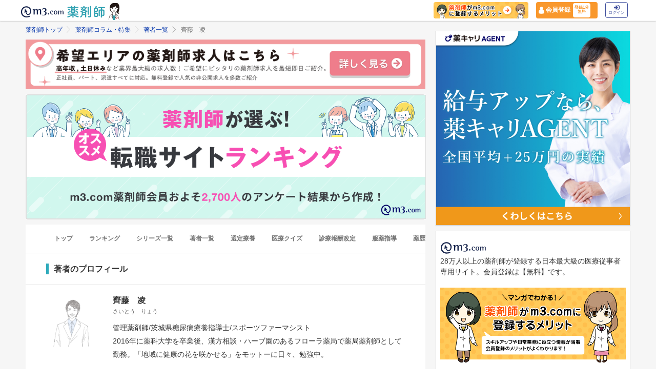

--- FILE ---
content_type: text/html; charset=utf-8
request_url: https://pharmacist.m3.com/column_authors/95?promotionCode=op_pcolumn_4109
body_size: 17095
content:



<!DOCTYPE html>
<html>
<head>
    <link rel="canonical" href="https://pharmacist.m3.com/column_authors/95">

  
  <title>
      齊藤　凌 | 薬剤師コラム著者 | m3.com
  </title>
    <meta name="description" content="薬剤師コラムを担当頂いている齊藤　凌氏のプロフィールをご紹介します。m3.comが提供する「薬剤師コラム」は、薬剤師のスキルアップや日常業務に役立つ情報を毎日配信しています。">
    <meta name="keywords" content="薬剤師コラム,齊藤　凌,著者,監修" />

  <link rel="stylesheet" href="/assets/common/pharmacist_news/sns_pclogin-b7e7c15f0456e25e2bf0ef70e8bb85ec08468f0f798fd1a0374eebcd3fb94e80.css" /><link rel="stylesheet" href="https://cdnjs.cloudflare.com/ajax/libs/slick-carousel/1.8.1/slick.min.css" /><link rel="stylesheet" href="https://cdnjs.cloudflare.com/ajax/libs/slick-carousel/1.8.1/slick-theme.min.css" />

    <link rel="stylesheet" href="/assets/pc/commons/rhs/open_rhs_pharmacist-e329f3d58a7d4eeacbba6c24689cb56e3fb5a719086b716ea4c8cbd602b979d6.css" />

  <link rel="stylesheet" href="//s.m3img.com/m3-style/latest/stylesheets/m3-style.css" />
  <link rel="stylesheet" href="//s.m3img.com/atlas/1.0.0/stylesheets/atlas.global.css" />

  
  
  <link rel="apple-touch-icon" href="//s.m3img.com/atlas/1.0.0/images/favicon/apple-touch-icon.png" />
<link rel="apple-touch-icon" sizes="152x152" href="//s.m3img.com/atlas/1.0.0/images/favicon/apple-touch-icon-152x152.png" />
<link rel="shortcut icon" href="//s.m3img.com/atlas/1.0.0/images/favicon/favicon.ico" />
<link rel="icon" type="image/png" href="//s.m3img.com/atlas/1.0.0/images/favicon/favicon-32x32.png" sizes="32x32" />
<link rel="icon" type="image/png" href="//s.m3img.com/atlas/1.0.0/images/favicon/favicon-96x96.png" sizes="96x96" />
<link rel="manifest" href="//s.m3img.com/atlas/1.0.0/images/favicon/android-chrome-manifest.json" />
<meta name="msapplication-TileColor" content="#000066" />
<meta name="msapplication-TileImage" content="//s.m3img.com/atlas/1.0.0/images/favicon/mstile-144x144.png" />


  <script src="/packs/js/application-ad07820ff008ec8ff32e.js"></script>

  <link rel="stylesheet" href="/assets/application-5b4ed357694284fdabc5d31b9c2eb8195cd3a979a3035b15166fa83a06182313.css" />

  <script src="https://platform.twitter.com/widgets.js" charset="utf-8" defer></script>

  <script type="text/javascript" src="//s.m3img.com/javascript/shared/eop/eop.js" defer></script>
<script src="//s.m3img.com/m3-style/1.0.1/javascripts/m3-script.min.js" type="text/javascript"></script>
<script type="text/javascript" src="//s.m3img.com/javascript/shared/jquery.mrkun.js" charset="UTF-8"></script>
<script src="//s.m3img.com/atlas/1.0.0/javascripts/atlas.global.min.js" type="text/javascript"></script>


  <script type="text/javascript">const $ = jQuery;</script>

  <meta name="csrf-param" content="authenticity_token" />
<meta name="csrf-token" content="BiK3AZlkp4HwOFSQzwyYJxVz3g5iXPB26NOzDI4TXN9p5nQwY2a_bo_fvrM6T6ehQ7lHfNasGg4_fRo9TvfduA" />
  <script type="text/javascript">
    var m3gaSystemCd = '';
      var m3EopPageType = 'PC';
  </script>

  <link rel="preconnect" href="https://connect.facebook.net">
  <link rel="preconnect" href="https://bid.g.doubleclick.net">
  <link rel="preconnect" href="https://www.googleadservices.com">
  <link rel="preconnect" href="https://cdnjs.cloudflare.com">
  
<script type="text/javascript">
  var dataLayerAttrs = {"ga_login":"no","env_name":"production"};
  var dataLayerForCriteoAttrs = {};
  dataLayerAttrs = Object.assign(dataLayerAttrs, dataLayerForCriteoAttrs);

  window.dataLayer = window.dataLayer || [];
  dataLayer.push(dataLayerAttrs)
</script>

<!-- Google Tag Manager 読み込み -->
<script>(function(w,d,s,l,i){w[l]=w[l]||[];w[l].push({'gtm.start':
new Date().getTime(),event:'gtm.js'});var f=d.getElementsByTagName(s)[0],
j=d.createElement(s),dl=l!='dataLayer'?'&l='+l:'';j.async=true;j.src=
'https://www.googletagmanager.com/gtm.js?id='+i+dl;f.parentNode.insertBefore(j,f);
})(window,document,'script','dataLayer','GTM-WHQWRMK');</script>
<!-- End Google Tag Manager -->

  <!-- Start VWO Async SmartCode -->
<link rel="preconnect" href="https://dev.visualwebsiteoptimizer.com" />
<script type='text/javascript' id='vwoCode'>
window._vwo_code || (function() {
var account_id=820813,
version=2.0,
settings_tolerance=2000,
hide_element='body',
hide_element_style = 'opacity:0 !important;filter:alpha(opacity=0) !important;background:none !important',
/* DO NOT EDIT BELOW THIS LINE */
f=false,w=window,d=document,v=d.querySelector('#vwoCode'),cK='_vwo_'+account_id+'_settings',cc={};try{var c=JSON.parse(localStorage.getItem('_vwo_'+account_id+'_config'));cc=c&&typeof c==='object'?c:{}}catch(e){}var stT=cc.stT==='session'?w.sessionStorage:w.localStorage;code={use_existing_jquery:function(){return typeof use_existing_jquery!=='undefined'?use_existing_jquery:undefined},library_tolerance:function(){return typeof library_tolerance!=='undefined'?library_tolerance:undefined},settings_tolerance:function(){return cc.sT||settings_tolerance},hide_element_style:function(){return'{'+(cc.hES||hide_element_style)+'}'},hide_element:function(){return typeof cc.hE==='string'?cc.hE:hide_element},getVersion:function(){return version},finish:function(){if(!f){f=true;var e=d.getElementById('_vis_opt_path_hides');if(e)e.parentNode.removeChild(e)}},finished:function(){return f},load:function(e){var t=this.getSettings(),n=d.createElement('script'),i=this;if(t){n.textContent=t;d.getElementsByTagName('head')[0].appendChild(n);if(!w.VWO||VWO.caE){stT.removeItem(cK);i.load(e)}}else{n.fetchPriority='high';n.src=e;n.type='text/javascript';n.onerror=function(){_vwo_code.finish()};d.getElementsByTagName('head')[0].appendChild(n)}},getSettings:function(){try{var e=stT.getItem(cK);if(!e){return}e=JSON.parse(e);if(Date.now()>e.e){stT.removeItem(cK);return}return e.s}catch(e){return}},init:function(){if(d.URL.indexOf('__vwo_disable__')>-1)return;var e=this.settings_tolerance();w._vwo_settings_timer=setTimeout(function(){_vwo_code.finish();stT.removeItem(cK)},e);var t=d.currentScript,n=d.createElement('style'),i=this.hide_element(),r=t&&!t.async&&i?i+this.hide_element_style():'',c=d.getElementsByTagName('head')[0];n.setAttribute('id','_vis_opt_path_hides');v&&n.setAttribute('nonce',v.nonce);n.setAttribute('type','text/css');if(n.styleSheet)n.styleSheet.cssText=r;else n.appendChild(d.createTextNode(r));c.appendChild(n);this.load('https://dev.visualwebsiteoptimizer.com/j.php?a='+account_id+'&u='+encodeURIComponent(d.URL)+'&vn='+version)}};w._vwo_code=code;code.init();})();
</script>
<!-- End VWO Async SmartCode -->


      <script src="/packs/js/pharmacist_news_pc-893fa1b045cd7686cab8.js"></script>

</head>
<body data-is-vwo-test-page="false" data-vwo-page-name="control" class="author-show is-logged-in">

<!-- Google Tag Manager (noscript) -->
<noscript><iframe src="https://www.googletagmanager.com/ns.html?id=GTM-WHQWRMK"
height="0" width="0" style="display:none;visibility:hidden"></iframe></noscript>
<!-- End Google Tag Manager (noscript) -->

  <a style="display:none"
    id="eop-global"
    eop-service="pharmacist-column-feature"
    eop-page="PCF_authors_2_0_95"
    eop-user=""></a>
  <script type="application/ld+json">[
  {
    "@context": "http://schema.org",
    "@type": "BreadcrumbList",
    "itemListElement": [
      {
        "@type": "ListItem",
        "position": 1,
        "name": "薬剤師トップ",
        "item": "https://pharmacist.m3.com/"
      },
      {
        "@type": "ListItem",
        "position": 2,
        "name": "薬剤師コラム・特集",
        "item": "https://pharmacist.m3.com/column"
      },
      {
        "@type": "ListItem",
        "position": 3,
        "name": "著者一覧",
        "item": "https://pharmacist.m3.com/column_authors"
      },
      {
        "@type": "ListItem",
        "position": 4,
        "name": "齊藤　凌",
        "item": "https://pharmacist.m3.com/column_authors/95"
      }
    ]
  }
]</script>

  <!-- column_header -->
<div class="float-header__wrapper">
  <div class="sns-atlas__header float-header eop eop-display js-floatHeader">
    <div class="sns-atlas__header-content">
      <ul class="sns-atlas__header-inner">
        <li>
          <a href="https://www.m3.com?promotionCode=op_pcolumn_4109">
              <div class="sns-atlas__header-title">
                <img alt="m3.com" class="sns-atlas__header-logo" src="/assets/common/pharmacist_news/logo-aabd14a1789895f555206e4545a51661f61fc808511d2e4c4cfc09cdfc4f6e94.svg" />
              </div>
</a>        </li>
        <li>
          <a href="/column?promotionCode=op_pcolumn_4109">
            <img alt="薬剤師" class="tex" src="/assets/common/pharmacist_news/phtext-83a6fe51a646fd0bbe14f45715af5a61be53ae546b64b9206cb72b07630f6212.svg" />
</a>        </li>
        <li>
          <a href="/column?promotionCode=op_pcolumn_4109">
            <img alt="コラムが読める" class="icon" src="/assets/common/pharmacist_news/head_point30-3fb468cf6af30ad4813ac15f78822ba68351b7ee569be1ef711f81b824459971.svg" />
</a>        </li>
      </ul>
      <div class="m3p-header-button">
        <ul>
          <li class="m3p-header-bunner">
            <a eop-action="click" eop-contents="header_bnr_m3com_merit" href="/m3com_merit?promotionCode=op_pcolumn_4109">
              <img alt="薬剤師がm3.comに登録するメリット" class="m3p-header-bunner__inner" src="/assets/common/pharmacist_news/merit-b471d4b811e7a28b19eb512b77d1d87fd6347e9bf6460fe250090a813db7a3a5.png" />
</a>          </li>
          <li>
            <a class="m3p-header-register" data-gtm-header-register-link="pc-test" href="/registration/new?promotionCode=op_pcolumn_4109&amp;redirect_url=https%3A%2F%2Fpharmacist.m3.com%2Fcolumn_authors%2F95%3FpromotionCode%3Dop_pcolumn_4109">
              <svg version="1.1" id="レイヤー_1" xmlns="http://www.w3.org/2000/svg" xmlns:xlink="http://www.w3.org/1999/xlink" x="0px"
                y="0px" viewBox="0 0 7 9.09" style="enable-background:new 0 0 7 9.09;" xml:space="preserve">
              <style type="text/css">
                .st0{fill:#FFFFFF;stroke:#FFFFFF;stroke-width:0.5283;stroke-linejoin:round;stroke-miterlimit:10;}
              </style>
              <path class="st0" d="M4.43,3.8C5,3.47,5.38,2.87,5.38,2.17c0-1.03-0.84-1.87-1.87-1.87S1.64,1.13,1.64,2.17
                c0,0.7,0.38,1.31,0.95,1.63C0.64,4.14,0.3,5.47,0.3,5.94c0,1.28,0,2.16,0,2.17c0,0,1.42,0.7,3.29,0.64
                c1.87-0.05,3.07-0.59,3.07-0.59s0-0.91,0-2.25C6.66,5.24,6.08,4.1,4.43,3.8z"/>
              </svg>
              <div class="m3p-header-register__text">会員登録</div>
              <div class="m3p-header-register__inner">登録1分<br>無料</div>
</a>          </li>
          <li>
            <a class="m3p-header-login" data-gtm-header-login-link="pc-test" href="https://www.m3.com/login?origURL=https%3A%2F%2Fpharmacist.m3.com%2Fcolumn_authors%2F95%3FpromotionCode%3Dop_pcolumn_4109&amp;portalRequestURL=https%3A%2F%2Fpharmacist.m3.com%2Fcolumn_authors%2F95%3FpromotionCode%3Dop_pcolumn_4109&amp;promotionCode=op_pcolumn_4109">
              <svg version="1.1" id="レイヤー_1" xmlns="http://www.w3.org/2000/svg" xmlns:xlink="http://www.w3.org/1999/xlink" x="0px"
                y="0px" viewBox="0 0 11.39 8.77" style="enable-background:new 0 0 11.39 8.77;" xml:space="preserve">
              <style type="text/css">
                .st2{fill:#40509E;}
              </style>
              <path class="st2" d="M9.19,8.55H7.34c-0.15,0-0.26-0.12-0.26-0.26V7.4c0-0.15,0.12-0.26,0.26-0.26h1.85c0.39,0,0.71-0.32,0.71-0.71
                V2.19c0-0.39-0.32-0.71-0.71-0.71H7.34c-0.15,0-0.26-0.12-0.26-0.26V0.34c0-0.15,0.12-0.26,0.26-0.26h1.85
                c1.17,0,2.12,0.95,2.12,2.12v4.24C11.31,7.6,10.36,8.55,9.19,8.55z M8.16,4.11L4.45,0.41c-0.33-0.33-0.9-0.1-0.9,0.38V2.9h-3
                c-0.29,0-0.53,0.24-0.53,0.53v2.12c0,0.29,0.24,0.53,0.53,0.53h3V8.2c0,0.47,0.57,0.71,0.9,0.38l3.71-3.71
                C8.36,4.66,8.36,4.32,8.16,4.11z"/>
              </svg><br>
              ログイン
</a>          </li>
        </ul>
      </div>
    </div>
  </div>
</div>


  

  <div class="atlas-body">
    <div class="body-content">
        <div class="atlas-main m3-contents">
          
  <div class="m3-contents">
    <ol class="m3-breadcrumbs">
        <li>
            <a href="/?promotionCode=op_pcolumn_4109">薬剤師トップ</a>
        </li>
        <li>
            <a href="/column?promotionCode=op_pcolumn_4109">薬剤師コラム・特集</a>
        </li>
        <li>
            <a href="/column_authors?promotionCode=op_pcolumn_4109">著者一覧</a>
        </li>
        <li>
            齊藤　凌
        </li>
    </ol>
  </div>

<div class="sns-panel__full">
      <a href="https://pcareer.m3.com/m3c_premium_inquiries/new?promotionCode=op_pcolumn_4109&amp;utm_campaign=socialcolumn&amp;utm_content=2-2&amp;utm_medium=m3&amp;utm_source=m3com&amp;v=h-in">
      <img alt="希望エリアの薬剤師求人はこちら　高年収,土日休みなど業界最大級の求人数！ご希望にピッタリの薬剤師求人を最短即日ご紹介。" class="lazy" data-src="https://pcareer-contents.s3.amazonaws.com/uploads/production/upload_files/file_name/0000015341.png" src="/assets/common/lazy-3254820c2e6967673f9105e024e8b452c753f1bd49c9c524f1c66731e99e041b.png" />
</a>
</div>
<div class="m3cms-snippets sns-panel__full">
  <a href="https://pharmacist.m3.com/lp/tenshoku_rank?promotionCode=op_pcolumn_4109" data-skip-login="true" data-gtm-snippet-link="202" data-gtm-snippet-position="pc_column_top">
    <div class="m3cms-snippets__imagebox">
      <img src="https://pharmacist-qa.s3.ap-northeast-1.amazonaws.com/uploads/uploaded_image/pharmacist_news/6087/250718_tenshoku_1200_370.png?1754427957" alt="薬剤師が選ぶ！オススメ転職サイトランキングの画像" width="1200" height="370" not-lazy>
    </div>
  </a>
</div>
<nav class="m3p-column-tab">
  <ul class="m3p-column-tab__wrap">
    <li class="m3p-column-tab__list ">
      <a href="/column?promotionCode=op_pcolumn_4109">トップ</a>
    </li>
    <li class="m3p-column-tab__list js-adjustTabMenuSlidePosition ">
      <a href="/column_ranking?promotionCode=op_pcolumn_4109">ランキング</a>
    </li>
    <li class="m3p-column-tab__list js-adjustTabMenuSlidePosition ">
      <a href="/column_series?promotionCode=op_pcolumn_4109">シリーズ一覧</a>
    </li>
    <li class="m3p-column-tab__list js-adjustTabMenuSlidePosition ">
      <a href="/column_authors?promotionCode=op_pcolumn_4109">著者一覧</a>
    </li>
      <li class="m3p-column-tab__list js-adjustTabMenuSlidePosition ">
        <a eop-action="click" eop-contents="keyword_top_sennteiryouyou" href="/column/keyword/sennteiryouyou?promotionCode=op_pcolumn_4109">選定療養</a>
      </li>
      <li class="m3p-column-tab__list js-adjustTabMenuSlidePosition ">
        <a eop-action="click" eop-contents="keyword_top_quiz" href="/column/keyword/quiz?promotionCode=op_pcolumn_4109">医療クイズ</a>
      </li>
      <li class="m3p-column-tab__list js-adjustTabMenuSlidePosition ">
        <a eop-action="click" eop-contents="keyword_top_sinryouhoushu" href="/column/keyword/sinryouhoushu?promotionCode=op_pcolumn_4109">診療報酬改定</a>
      </li>
      <li class="m3p-column-tab__list js-adjustTabMenuSlidePosition ">
        <a eop-action="click" eop-contents="keyword_top_fukuyaku" href="/column/keyword/fukuyaku?promotionCode=op_pcolumn_4109">服薬指導</a>
      </li>
      <li class="m3p-column-tab__list js-adjustTabMenuSlidePosition ">
        <a eop-action="click" eop-contents="keyword_top_yakureki" href="/column/keyword/yakureki?promotionCode=op_pcolumn_4109">薬歴</a>
      </li>
      <li class="m3p-column-tab__list js-adjustTabMenuSlidePosition ">
        <a eop-action="click" eop-contents="keyword_top_mynumberhokensho" href="/column/keyword/mynumberhokensho?promotionCode=op_pcolumn_4109">マイナ保険証</a>
      </li>
  </ul>
</nav>

<div class="sns-heading m3p-colomn-panel">
  <h1 class="sns-heading__marker">著者のプロフィール</h1>
</div>
<div class="sns-panel m3-pull-top">
  <div class="m3sp-pull-top">
    <div class="m3p-column-author__detail m3-clearfix">
      <img alt="齊藤　凌の画像" class="m3p-column-parts__author--photo" loading="lazy" src="https://m3-pharmacist-prod.s3.amazonaws.com/uploads/uploaded_image/pharmacist_news/3936/saitou_ryou.png?1645068655" />
      <p class="m3p-column-parts__author--name">齊藤　凌<br><span>さいとう　りょう</span></p>
      <div class="m3p-column-parts__author--text">管理薬剤師/茨城県糖尿病療養指導士/スポーツファーマシスト<br />
2016年に薬科大学を卒業後、漢方相談・ハーブ園のあるフローラ薬局で薬局薬剤師として勤務。「地域に健康の花を咲かせる」をモットーに日々、勉強中。</div>
    </div>
  </div>
</div>

  <div class="sns-heading sns-panel">
    <h3 class="sns-heading__marker">著者のシリーズ一覧</h3>
  </div>
    <div class="sns-panel m3-pull-top m3-pharmacistcolumn-list-container">
      <div class="m3-pharmacistcolumn-list-flex">
        <div class="m3-pharmacistcolumn-listimg-l">
          <a href="/column/kusuri_kihon?promotionCode=op_pcolumn_4109">
            <img alt="いまさら聞けない「薬」のキホンの画像" loading="lazy" src="https://m3-pharmacist-prod.s3.ap-northeast-1.amazonaws.com/uploads/uploaded_image/pharmacist_news/15208/598969_s.jpg?1768983808" />
</a>        </div>
        <div class="m3-pharmacistcolumn-list-title">
          <a class="m3-pharmacistcolumn-list-titletext" href="/column/kusuri_kihon?promotionCode=op_pcolumn_4109">いまさら聞けない「薬」のキホン</a>
          <p class="m3p-column-list__description">薬剤師にとって「知っていて当たり前」とされていても、ど忘れしてしまったり、意外と抜けてしまっていたりする知識は出てくるもの。いまさら聞きづらいような薬に関する基礎知識を復習しましょう。</p>
        </div>
      </div>
        <div class="m3-pharmacistcolumn-list-link">
          <ul>
              <li>
                <a href="/column/kusuri_kihon/3413?promotionCode=op_pcolumn_4109">
                  復習３「フレックスタッチ、フレックスペン、ミリオペン、ソロスター」
</a>              </li>
              <li>
                <a href="/column/kusuri_kihon/3523?promotionCode=op_pcolumn_4109">
                  復習4「吸入薬のデバイスごとの特徴」
</a>              </li>
              <li>
                <a href="/column/kusuri_kihon/3677?promotionCode=op_pcolumn_4109">
                  復習5「OD錠」「D錠」「RM錠」「RPD錠」の違い
</a>              </li>
              <li>
                <a href="/column/kusuri_kihon/6695?promotionCode=op_pcolumn_4109">
                  徐放性製剤は形態の違い『シングルユニット型』『マルチプルユニット型』
</a>              </li>
              <li>
                <a href="/column/kusuri_kihon/3854?promotionCode=op_pcolumn_4109">
                  「顆粒」「細粒」「散」「ドライシロップ」の違い
</a>              </li>
          </ul>
          <p class="m3-pharmacistcolumn-contentsbtn sns-nextmore">
            <a href="/column/kusuri_kihon?promotionCode=op_pcolumn_4109">
              もっと見る<i class="ph-glyphs-next"></i>
</a>          </p>
        </div>
    </div>


  <div class="sns-panel__full">
    <div class="sns-article__snslogin__top">
      <div class="sns-article__loginbox">
        <p class="sns-login__title">すべての薬剤師コラムを読むにはm3.com会員登録が必要です</p>
        <div class="sns-btn__box m3-text-center">
          <!-- registration -->
          <div class="sns-textwrap__xs sns-loginbtn__2col">
            <a class="sns-login__button--regist" rel="nofollow" eop-action="click" eop-contents="btn_new_registration" href="/registration/new?promotionCode=op_pcolumn_4109&amp;redirect_url=https%3A%2F%2Fpharmacist.m3.com%2Fcolumn_authors%2F95%3FpromotionCode%3Dop_pcolumn_4109">新規会員登録（無料）</a>
          </div>
        </div>
        <div class="m3-text-center">
          <a class="sns-textlogin sns-10" rel="nofollow" eop-action="click" eop-contents="btn_login" href="https://www.m3.com/login?origURL=https%3A%2F%2Fpharmacist.m3.com%2Fcolumn_authors%2F95%3FpromotionCode%3Dop_pcolumn_4109&amp;portalRequestURL=https%3A%2F%2Fpharmacist.m3.com%2Fcolumn_authors%2F95%3FpromotionCode%3Dop_pcolumn_4109&amp;promotionCode=op_pcolumn_4109">
            m3.com会員の方はこちらからログイン <i class="atlas-glyphs-page-right"></i>
</a>        </div>
      </div>
    </div>
  </div>


<div class="sns-heading__detile sns-panel">
  <h3 class="sns-heading__marker">コラム著者一覧</h3>
</div>
<div class="sns-panel m3-pull-top">
    <a class="m3-pharmacistcolumn-keyword-link" eop-action="click" eop-contents="authors_link_84" href="/column_authors/84?promotionCode=op_pcolumn_4109">
      青島 周一
</a>    <a class="m3-pharmacistcolumn-keyword-link" eop-action="click" eop-contents="authors_link_9" href="/column_authors/9?promotionCode=op_pcolumn_4109">
      赤羽根　秀宜
</a>    <a class="m3-pharmacistcolumn-keyword-link" eop-action="click" eop-contents="authors_link_75" href="/column_authors/75?promotionCode=op_pcolumn_4109">
      油沼
</a>    <a class="m3-pharmacistcolumn-keyword-link" eop-action="click" eop-contents="authors_link_70" href="/column_authors/70?promotionCode=op_pcolumn_4109">
      井手　綾子
</a>    <a class="m3-pharmacistcolumn-keyword-link" eop-action="click" eop-contents="authors_link_91" href="/column_authors/91?promotionCode=op_pcolumn_4109">
      稲野　寛
</a>    <a class="m3-pharmacistcolumn-keyword-link" eop-action="click" eop-contents="authors_link_67" href="/column_authors/67?promotionCode=op_pcolumn_4109">
      榎戸 誠
</a>    <a class="m3-pharmacistcolumn-keyword-link" eop-action="click" eop-contents="authors_link_82" href="/column_authors/82?promotionCode=op_pcolumn_4109">
      大内　邦弘
</a>    <a class="m3-pharmacistcolumn-keyword-link" eop-action="click" eop-contents="authors_link_81" href="/column_authors/81?promotionCode=op_pcolumn_4109">
      大西　純一
</a>    <a class="m3-pharmacistcolumn-keyword-link" eop-action="click" eop-contents="authors_link_2" href="/column_authors/2?promotionCode=op_pcolumn_4109">
      岡村　祐聡
</a>    <a class="m3-pharmacistcolumn-keyword-link" eop-action="click" eop-contents="authors_link_88" href="/column_authors/88?promotionCode=op_pcolumn_4109">
      尾島 良太
</a>    <a class="m3-pharmacistcolumn-keyword-link" eop-action="click" eop-contents="authors_link_83" href="/column_authors/83?promotionCode=op_pcolumn_4109">
      大正谷 成晴
</a>    <a class="m3-pharmacistcolumn-keyword-link" eop-action="click" eop-contents="authors_link_107" href="/column_authors/107?promotionCode=op_pcolumn_4109">
      笠原　靖幸
</a>    <a class="m3-pharmacistcolumn-keyword-link" eop-action="click" eop-contents="authors_link_86" href="/column_authors/86?promotionCode=op_pcolumn_4109">
      烏田 千洋
</a>    <a class="m3-pharmacistcolumn-keyword-link" eop-action="click" eop-contents="authors_link_3" href="/column_authors/3?promotionCode=op_pcolumn_4109">
      河本　ちかこ
</a>    <a class="m3-pharmacistcolumn-keyword-link" eop-action="click" eop-contents="authors_link_4" href="/column_authors/4?promotionCode=op_pcolumn_4109">
      キクオ
</a>    <a class="m3-pharmacistcolumn-keyword-link" eop-action="click" eop-contents="authors_link_64" href="/column_authors/64?promotionCode=op_pcolumn_4109">
      木村　妃香里
</a>    <a class="m3-pharmacistcolumn-keyword-link" eop-action="click" eop-contents="authors_link_20" href="/column_authors/20?promotionCode=op_pcolumn_4109">
      木村　利美
</a>    <a class="m3-pharmacistcolumn-keyword-link" eop-action="click" eop-contents="authors_link_17" href="/column_authors/17?promotionCode=op_pcolumn_4109">
      近畿国立病院生涯教育センター
</a>    <a class="m3-pharmacistcolumn-keyword-link" eop-action="click" eop-contents="authors_link_80" href="/column_authors/80?promotionCode=op_pcolumn_4109">
      呉  理紗子
</a>    <a class="m3-pharmacistcolumn-keyword-link" eop-action="click" eop-contents="authors_link_16" href="/column_authors/16?promotionCode=op_pcolumn_4109">
      くるみぱん
</a>    <a class="m3-pharmacistcolumn-keyword-link" eop-action="click" eop-contents="authors_link_63" href="/column_authors/63?promotionCode=op_pcolumn_4109">
      桑満おさむ 
</a>    <a class="m3-pharmacistcolumn-keyword-link" eop-action="click" eop-contents="authors_link_15" href="/column_authors/15?promotionCode=op_pcolumn_4109">
      児島　悠史
</a>    <a class="m3-pharmacistcolumn-keyword-link" eop-action="click" eop-contents="authors_link_76" href="/column_authors/76?promotionCode=op_pcolumn_4109">
      後藤   玲
</a>    <a class="m3-pharmacistcolumn-keyword-link" eop-action="click" eop-contents="authors_link_74" href="/column_authors/74?promotionCode=op_pcolumn_4109">
      こだま　ひろみ
</a>    <a class="m3-pharmacistcolumn-keyword-link" eop-action="click" eop-contents="authors_link_69" href="/column_authors/69?promotionCode=op_pcolumn_4109">
      小原　一将
</a>    <a class="m3-pharmacistcolumn-keyword-link" eop-action="click" eop-contents="authors_link_90" href="/column_authors/90?promotionCode=op_pcolumn_4109">
      坂口　努
</a>    <a class="m3-pharmacistcolumn-keyword-link" eop-action="click" eop-contents="authors_link_99" href="/column_authors/99?promotionCode=op_pcolumn_4109">
      さやぴー
</a>    <a class="m3-pharmacistcolumn-keyword-link" eop-action="click" eop-contents="authors_link_11" href="/column_authors/11?promotionCode=op_pcolumn_4109">
      ジム子
</a>    <a class="m3-pharmacistcolumn-keyword-link" eop-action="click" eop-contents="authors_link_102" href="/column_authors/102?promotionCode=op_pcolumn_4109">
      株式会社sing
</a>    <a class="m3-pharmacistcolumn-keyword-link" eop-action="click" eop-contents="authors_link_56" href="/column_authors/56?promotionCode=op_pcolumn_4109">
      進藤まゆみ
</a>    <a class="m3-pharmacistcolumn-keyword-link" eop-action="click" eop-contents="authors_link_18" href="/column_authors/18?promotionCode=op_pcolumn_4109">
      菅原　鉄矢
</a>    <a class="m3-pharmacistcolumn-keyword-link" eop-action="click" eop-contents="authors_link_14" href="/column_authors/14?promotionCode=op_pcolumn_4109">
      杉山　陽一
</a>    <a class="m3-pharmacistcolumn-keyword-link" eop-action="click" eop-contents="authors_link_68" href="/column_authors/68?promotionCode=op_pcolumn_4109">
      鈴木 猛弘
</a>    <a class="m3-pharmacistcolumn-keyword-link" eop-action="click" eop-contents="authors_link_115" href="/column_authors/115?promotionCode=op_pcolumn_4109">
      スリムバレー
</a>    <a class="m3-pharmacistcolumn-keyword-link" eop-action="click" eop-contents="authors_link_79" href="/column_authors/79?promotionCode=op_pcolumn_4109">
      田中 友也
</a>    <a class="m3-pharmacistcolumn-keyword-link" eop-action="click" eop-contents="authors_link_89" href="/column_authors/89?promotionCode=op_pcolumn_4109">
      田中　嘉尚
</a>    <a class="m3-pharmacistcolumn-keyword-link" eop-action="click" eop-contents="authors_link_97" href="/column_authors/97?promotionCode=op_pcolumn_4109">
      田村　かおり
</a>    <a class="m3-pharmacistcolumn-keyword-link" eop-action="click" eop-contents="authors_link_105" href="/column_authors/105?promotionCode=op_pcolumn_4109">
      坪田留央依
</a>    <a class="m3-pharmacistcolumn-keyword-link" eop-action="click" eop-contents="authors_link_92" href="/column_authors/92?promotionCode=op_pcolumn_4109">
      星野智大
</a>    <a class="m3-pharmacistcolumn-keyword-link" eop-action="click" eop-contents="authors_link_77" href="/column_authors/77?promotionCode=op_pcolumn_4109">
      ぺんぎん薬剤師
</a>    <a class="m3-pharmacistcolumn-keyword-link" eop-action="click" eop-contents="authors_link_117" href="/column_authors/117?promotionCode=op_pcolumn_4109">
      ヤクイノックス
</a>    <a class="m3-pharmacistcolumn-keyword-link" eop-action="click" eop-contents="authors_link_153" href="/column_authors/153?promotionCode=op_pcolumn_4109">
      覇王樹
</a>    <a class="m3-pharmacistcolumn-keyword-link" eop-action="click" eop-contents="authors_link_13" href="/column_authors/13?promotionCode=op_pcolumn_4109">
      Dr.ホンタナ
</a>    <a class="m3-pharmacistcolumn-keyword-link" eop-action="click" eop-contents="authors_link_7" href="/column_authors/7?promotionCode=op_pcolumn_4109">
      Dr. 竜平
</a>    <a class="m3-pharmacistcolumn-keyword-link" eop-action="click" eop-contents="authors_link_73" href="/column_authors/73?promotionCode=op_pcolumn_4109">
      なつめ
</a>    <a class="m3-pharmacistcolumn-keyword-link" eop-action="click" eop-contents="authors_link_104" href="/column_authors/104?promotionCode=op_pcolumn_4109">
      野田　学
</a>    <a class="m3-pharmacistcolumn-keyword-link" eop-action="click" eop-contents="authors_link_10" href="/column_authors/10?promotionCode=op_pcolumn_4109">
      狭間　研至
</a>    <a class="m3-pharmacistcolumn-keyword-link" eop-action="click" eop-contents="authors_link_55" href="/column_authors/55?promotionCode=op_pcolumn_4109">
      原田　真理
</a>    <a class="m3-pharmacistcolumn-keyword-link" eop-action="click" eop-contents="authors_link_5" href="/column_authors/5?promotionCode=op_pcolumn_4109">
      藤田　道男
</a>    <a class="m3-pharmacistcolumn-keyword-link" eop-action="click" eop-contents="authors_link_19" href="/column_authors/19?promotionCode=op_pcolumn_4109">
      堀川　絵里
</a>    <a class="m3-pharmacistcolumn-keyword-link" eop-action="click" eop-contents="authors_link_143" href="/column_authors/143?promotionCode=op_pcolumn_4109">
      薬剤師ロクガツ
</a>    <a class="m3-pharmacistcolumn-keyword-link" eop-action="click" eop-contents="authors_link_147" href="/column_authors/147?promotionCode=op_pcolumn_4109">
      take
</a>    <a class="m3-pharmacistcolumn-keyword-link" eop-action="click" eop-contents="authors_link_148" href="/column_authors/148?promotionCode=op_pcolumn_4109">
      穴田　わかな
</a>    <a class="m3-pharmacistcolumn-keyword-link" eop-action="click" eop-contents="authors_link_151" href="/column_authors/151?promotionCode=op_pcolumn_4109">
      山口浩樹
</a>    <a class="m3-pharmacistcolumn-keyword-link" eop-action="click" eop-contents="authors_link_152" href="/column_authors/152?promotionCode=op_pcolumn_4109">
      森　彩
</a>    <a class="m3-pharmacistcolumn-keyword-link" eop-action="click" eop-contents="authors_link_157" href="/column_authors/157?promotionCode=op_pcolumn_4109">
      國松 淳和
</a>    <a class="m3-pharmacistcolumn-keyword-link" eop-action="click" eop-contents="authors_link_158" href="/column_authors/158?promotionCode=op_pcolumn_4109">
      ずみ
</a>    <a class="m3-pharmacistcolumn-keyword-link" eop-action="click" eop-contents="authors_link_12" href="/column_authors/12?promotionCode=op_pcolumn_4109">
      前田　桂吾
</a>    <a class="m3-pharmacistcolumn-keyword-link" eop-action="click" eop-contents="authors_link_1" href="/column_authors/1?promotionCode=op_pcolumn_4109">
      村尾　孝子
</a>    <a class="m3-pharmacistcolumn-keyword-link" eop-action="click" eop-contents="authors_link_54" href="/column_authors/54?promotionCode=op_pcolumn_4109">
      村上　理
</a>    <a class="m3-pharmacistcolumn-keyword-link" eop-action="click" eop-contents="authors_link_8" href="/column_authors/8?promotionCode=op_pcolumn_4109">
      moka
</a>    <a class="m3-pharmacistcolumn-keyword-link" eop-action="click" eop-contents="authors_link_78" href="/column_authors/78?promotionCode=op_pcolumn_4109">
      茂木　雄輔
</a>    <a class="m3-pharmacistcolumn-keyword-link" eop-action="click" eop-contents="authors_link_87" href="/column_authors/87?promotionCode=op_pcolumn_4109">
      杜野 亜希
</a>    <a class="m3-pharmacistcolumn-keyword-link" eop-action="click" eop-contents="authors_link_103" href="/column_authors/103?promotionCode=op_pcolumn_4109">
      やぎざいし
</a>    <a class="m3-pharmacistcolumn-keyword-link" eop-action="click" eop-contents="authors_link_110" href="/column_authors/110?promotionCode=op_pcolumn_4109">
      病院薬剤師だまさん　－病院薬剤師ブロガー－
</a>    <a class="m3-pharmacistcolumn-keyword-link" eop-action="click" eop-contents="authors_link_59" href="/column_authors/59?promotionCode=op_pcolumn_4109">
      薬剤師ときどき父
</a>    <a class="m3-pharmacistcolumn-keyword-link" eop-action="click" eop-contents="authors_link_53" href="/column_authors/53?promotionCode=op_pcolumn_4109">
      薬剤師コラム編集部
</a>    <a class="m3-pharmacistcolumn-keyword-link" eop-action="click" eop-contents="authors_link_118" href="/column_authors/118?promotionCode=op_pcolumn_4109">
      おやすみん
</a>    <a class="m3-pharmacistcolumn-keyword-link" eop-action="click" eop-contents="authors_link_125" href="/column_authors/125?promotionCode=op_pcolumn_4109">
      博多の薬剤師
</a>    <a class="m3-pharmacistcolumn-keyword-link" eop-action="click" eop-contents="authors_link_126" href="/column_authors/126?promotionCode=op_pcolumn_4109">
      tata
</a>    <a class="m3-pharmacistcolumn-keyword-link" eop-action="click" eop-contents="authors_link_127" href="/column_authors/127?promotionCode=op_pcolumn_4109">
      本田朋子
</a>    <a class="m3-pharmacistcolumn-keyword-link" eop-action="click" eop-contents="authors_link_129" href="/column_authors/129?promotionCode=op_pcolumn_4109">
      鷲足ひろみ
</a>    <a class="m3-pharmacistcolumn-keyword-link" eop-action="click" eop-contents="authors_link_133" href="/column_authors/133?promotionCode=op_pcolumn_4109">
      にしもん
</a>    <a class="m3-pharmacistcolumn-keyword-link" eop-action="click" eop-contents="authors_link_134" href="/column_authors/134?promotionCode=op_pcolumn_4109">
      藤戸　淳夫
</a>    <a class="m3-pharmacistcolumn-keyword-link" eop-action="click" eop-contents="authors_link_135" href="/column_authors/135?promotionCode=op_pcolumn_4109">
      りーこ
</a>    <a class="m3-pharmacistcolumn-keyword-link" eop-action="click" eop-contents="authors_link_136" href="/column_authors/136?promotionCode=op_pcolumn_4109">
      みき
</a>    <a class="m3-pharmacistcolumn-keyword-link" eop-action="click" eop-contents="authors_link_137" href="/column_authors/137?promotionCode=op_pcolumn_4109">
      山口佳蓉
</a>    <a class="m3-pharmacistcolumn-keyword-link" eop-action="click" eop-contents="authors_link_138" href="/column_authors/138?promotionCode=op_pcolumn_4109">
      杏 優花
</a>    <a class="m3-pharmacistcolumn-keyword-link" eop-action="click" eop-contents="authors_link_145" href="/column_authors/145?promotionCode=op_pcolumn_4109">
      Mx.310
</a>    <a class="m3-pharmacistcolumn-keyword-link" eop-action="click" eop-contents="authors_link_146" href="/column_authors/146?promotionCode=op_pcolumn_4109">
      ひさよ
</a>    <a class="m3-pharmacistcolumn-keyword-link" eop-action="click" eop-contents="authors_link_149" href="/column_authors/149?promotionCode=op_pcolumn_4109">
      永島一輝
</a>    <a class="m3-pharmacistcolumn-keyword-link" eop-action="click" eop-contents="authors_link_150" href="/column_authors/150?promotionCode=op_pcolumn_4109">
      薬剤師ポン
</a>    <a class="m3-pharmacistcolumn-keyword-link" eop-action="click" eop-contents="authors_link_6" href="/column_authors/6?promotionCode=op_pcolumn_4109">
      柳瀬 昌樹
</a>    <a class="m3-pharmacistcolumn-keyword-link" eop-action="click" eop-contents="authors_link_57" href="/column_authors/57?promotionCode=op_pcolumn_4109">
      柳田　希望
</a>    <a class="m3-pharmacistcolumn-keyword-link" eop-action="click" eop-contents="authors_link_101" href="/column_authors/101?promotionCode=op_pcolumn_4109">
      山口　竜太
</a>    <a class="m3-pharmacistcolumn-keyword-link" eop-action="click" eop-contents="authors_link_85" href="/column_authors/85?promotionCode=op_pcolumn_4109">
      吉田  哲朗
</a>    <a class="m3-pharmacistcolumn-keyword-link" eop-action="click" eop-contents="authors_link_96" href="/column_authors/96?promotionCode=op_pcolumn_4109">
      るるーしゅ
</a>    <a class="m3-pharmacistcolumn-keyword-link" eop-action="click" eop-contents="authors_link_144" href="/column_authors/144?promotionCode=op_pcolumn_4109">
      松本健司
</a>    <a class="m3-pharmacistcolumn-keyword-link" eop-action="click" eop-contents="authors_link_100" href="/column_authors/100?promotionCode=op_pcolumn_4109">
      高橋　伸夫
</a>    <a class="m3-pharmacistcolumn-keyword-link" eop-action="click" eop-contents="authors_link_132" href="/column_authors/132?promotionCode=op_pcolumn_4109">
      さかみし
</a>    <a class="m3-pharmacistcolumn-keyword-link" eop-action="click" eop-contents="authors_link_121" href="/column_authors/121?promotionCode=op_pcolumn_4109">
      ひゃくさん
</a>    <a class="m3-pharmacistcolumn-keyword-link" eop-action="click" eop-contents="authors_link_123" href="/column_authors/123?promotionCode=op_pcolumn_4109">
      よーくん薬剤師
</a>    <a class="m3-pharmacistcolumn-keyword-link" eop-action="click" eop-contents="authors_link_114" href="/column_authors/114?promotionCode=op_pcolumn_4109">
      ゆくた
</a>    <a class="m3-pharmacistcolumn-keyword-link" eop-action="click" eop-contents="authors_link_111" href="/column_authors/111?promotionCode=op_pcolumn_4109">
      葦立ひとみ
</a>    <a class="m3-pharmacistcolumn-keyword-link" eop-action="click" eop-contents="authors_link_109" href="/column_authors/109?promotionCode=op_pcolumn_4109">
      AkiTOOON 
</a>    <a class="m3-pharmacistcolumn-keyword-link" eop-action="click" eop-contents="authors_link_108" href="/column_authors/108?promotionCode=op_pcolumn_4109">
      チロル
</a>    <a class="m3-pharmacistcolumn-keyword-link" eop-action="click" eop-contents="authors_link_116" href="/column_authors/116?promotionCode=op_pcolumn_4109">
      こう
</a>    <a class="m3-pharmacistcolumn-keyword-link" eop-action="click" eop-contents="authors_link_72" href="/column_authors/72?promotionCode=op_pcolumn_4109">
      富澤　崇/土井　信幸
</a>    <a class="m3-pharmacistcolumn-keyword-link" eop-action="click" eop-contents="authors_link_112" href="/column_authors/112?promotionCode=op_pcolumn_4109">
      shiron
</a>    <a class="m3-pharmacistcolumn-keyword-link" eop-action="click" eop-contents="authors_link_113" href="/column_authors/113?promotionCode=op_pcolumn_4109">
      薬剤師イサミ
</a>    <a class="m3-pharmacistcolumn-keyword-link" eop-action="click" eop-contents="authors_link_119" href="/column_authors/119?promotionCode=op_pcolumn_4109">
      藤野紗衣
</a>    <a class="m3-pharmacistcolumn-keyword-link" eop-action="click" eop-contents="authors_link_122" href="/column_authors/122?promotionCode=op_pcolumn_4109">
      薬局のアンテナのてっちゃん
</a>    <a class="m3-pharmacistcolumn-keyword-link" eop-action="click" eop-contents="authors_link_130" href="/column_authors/130?promotionCode=op_pcolumn_4109">
      セイトン〜脳神経外科の薬剤師〜
</a>    <a class="m3-pharmacistcolumn-keyword-link" eop-action="click" eop-contents="authors_link_131" href="/column_authors/131?promotionCode=op_pcolumn_4109">
      りゅう
</a>    <a class="m3-pharmacistcolumn-keyword-link" eop-action="click" eop-contents="authors_link_140" href="/column_authors/140?promotionCode=op_pcolumn_4109">
      おだけん
</a>    <a class="m3-pharmacistcolumn-keyword-link" eop-action="click" eop-contents="authors_link_141" href="/column_authors/141?promotionCode=op_pcolumn_4109">
      鶴島章浩
</a>    <a class="m3-pharmacistcolumn-keyword-link" eop-action="click" eop-contents="authors_link_106" href="/column_authors/106?promotionCode=op_pcolumn_4109">
      佐藤秀峰
</a>    <a class="m3-pharmacistcolumn-keyword-link" eop-action="click" eop-contents="authors_link_93" href="/column_authors/93?promotionCode=op_pcolumn_4109">
      学校法人医学アカデミー　薬学ゼミナール事業部
</a>    <a class="m3-pharmacistcolumn-keyword-link" eop-action="click" eop-contents="authors_link_94" href="/column_authors/94?promotionCode=op_pcolumn_4109">
      躰長  靖貴
</a>    <a class="m3-pharmacistcolumn-keyword-link" eop-action="click" eop-contents="authors_link_139" href="/column_authors/139?promotionCode=op_pcolumn_4109">
      薬剤師Noriko
</a>    <a class="m3-pharmacistcolumn-keyword-link" eop-action="click" eop-contents="authors_link_120" href="/column_authors/120?promotionCode=op_pcolumn_4109">
      木下 照常
</a>    <a class="m3-pharmacistcolumn-keyword-link" eop-action="click" eop-contents="authors_link_124" href="/column_authors/124?promotionCode=op_pcolumn_4109">
      木元 貴祥
</a>    <a class="m3-pharmacistcolumn-keyword-link" eop-action="click" eop-contents="authors_link_128" href="/column_authors/128?promotionCode=op_pcolumn_4109">
      マカロン
</a>    <a class="m3-pharmacistcolumn-keyword-link" eop-action="click" eop-contents="authors_link_142" href="/column_authors/142?promotionCode=op_pcolumn_4109">
      たかさん
</a>    <a class="m3-pharmacistcolumn-keyword-link" eop-action="click" eop-contents="authors_link_154" href="/column_authors/154?promotionCode=op_pcolumn_4109">
      岡本光宏
</a>    <a class="m3-pharmacistcolumn-keyword-link" eop-action="click" eop-contents="authors_link_155" href="/column_authors/155?promotionCode=op_pcolumn_4109">
      ぼたんちゃん
</a>    <a class="m3-pharmacistcolumn-keyword-link" eop-action="click" eop-contents="authors_link_156" href="/column_authors/156?promotionCode=op_pcolumn_4109">
      齋藤大樹
</a>    <a class="m3-pharmacistcolumn-keyword-link" eop-action="click" eop-contents="authors_link_58" href="/column_authors/58?promotionCode=op_pcolumn_4109">
      田内（SR・Ph）
</a>    <a class="m3-pharmacistcolumn-keyword-link" eop-action="click" eop-contents="authors_link_60" href="/column_authors/60?promotionCode=op_pcolumn_4109">
      加藤　涼子
</a>    <a class="m3-pharmacistcolumn-keyword-link" eop-action="click" eop-contents="authors_link_61" href="/column_authors/61?promotionCode=op_pcolumn_4109">
      井手元　勝徳
</a>    <a class="m3-pharmacistcolumn-keyword-link" eop-action="click" eop-contents="authors_link_62" href="/column_authors/62?promotionCode=op_pcolumn_4109">
      小村　稜
</a>    <a class="m3-pharmacistcolumn-keyword-link" eop-action="click" eop-contents="authors_link_65" href="/column_authors/65?promotionCode=op_pcolumn_4109">
      川田　誠也
</a>    <a class="m3-pharmacistcolumn-keyword-link" eop-action="click" eop-contents="authors_link_71" href="/column_authors/71?promotionCode=op_pcolumn_4109">
      見習い師
</a>    <a class="m3-pharmacistcolumn-keyword-link" eop-action="click" eop-contents="authors_link_98" href="/column_authors/98?promotionCode=op_pcolumn_4109">
      石毛　敦
</a></div>

        </div>
        

<!-- not_logged_in_column_rhs -->
<div id="atlas-rhs" class="snsatlas-rhs">
  <!-- rhs -->
        <div class="sns-rhs__panel sns-bnpanel">
      <a href="https://pcareer.m3.com/m3c_premium_inquiries/new?promotionCode=op_pcolumn_5835&amp;utm_campaign=socialcolumn&amp;utm_content=rhs_21&amp;utm_medium=m3&amp;utm_source=m3com" data-skip-login="true" data-gtm-snippet-link="197" data-gtm-snippet-position="not_logged_in_rhs_top">
<img src="https://pharmacist-qa.s3.ap-northeast-1.amazonaws.com/uploads/uploaded_image/pharmacist_news/5703/0000032025.jpg?1743033182" alt="給与アップなら薬キャリAGENT" style="width:100%;height:auto;aspect-ratio: 1 / 1;" loading="lazy">
</a>
    </div>

        <div class="sns-rhs__panel">
      <div class="sns-rhsinner">
        <img alt="" class="sns-rhslogo" loading="lazy" src="/assets/common/pharmacist_news/logo-aabd14a1789895f555206e4545a51661f61fc808511d2e4c4cfc09cdfc4f6e94.svg" />
        <p class="sns-text__m">28万人以上の薬剤師が登録する日本最大級の医療従事者専用サイト。会員登録は【無料】です。</p>
        <a eop-action="click" eop-contents="rhs_bnr_m3com_merit" href="/m3com_merit?promotionCode=op_pcolumn_4109">
          <img alt="薬剤師がm3.comに登録するメリットの画像" class="sns-20" loading="lazy" src="/assets/common/m3com_merit/manga_bn-ba9e2a4db263d6f8af34899f65c50df2cbe35bd220f86f6ba2879ec9955671de.png" />
</a>      </div>
    </div>
    <div class="sns-rhs__panel">
      <div class="sns-rhsinner">
        <div class="sns-rhs__btnbox">
          <p class="sns-text__m m3-text-center sns-10">m3.com会員としてログインする</p>
          <div class="m3-text-center sns-20">
            <a class="sns-login__button login__button--login" style="color: white;" rel="nofollow" eop-action="click" eop-contents="rhs_btn_login" href="https://www.m3.com/login?origURL=https%3A%2F%2Fpharmacist.m3.com%2Fcolumn_authors%2F95%3FpromotionCode%3Dop_pcolumn_4109&amp;portalRequestURL=https%3A%2F%2Fpharmacist.m3.com%2Fcolumn_authors%2F95%3FpromotionCode%3Dop_pcolumn_4109&amp;promotionCode=op_pcolumn_4109">ログイン</a>
          </div>
          <div class="sns-20">
            <div class="item-center">
              <a class="sns-login__button sns-login__button--regist" style="color: white;" rel="nofollow" eop-action="click" eop-contents="rhs_btn_new_registration" href="/registration/new?promotionCode=op_pcolumn_4109&amp;redirect_url=https%3A%2F%2Fpharmacist.m3.com%2Fcolumn_authors%2F95%3FpromotionCode%3Dop_pcolumn_4109">新規会員登録（無料）</a>
            </div>
          </div>
          <p class="sns-text__m sns-20">m3.comすべてのサービス・機能をご利用いただくには、<span class="m3p-column-parts__text--most">m3.com会員登録</span>が必要です。</p>
        </div>
      </div>
    </div>
    <!-- rhs registration -->

      <div class="sns-rhs__panel">
    <div class="sns-rhs__panel__header">
      <h3 class="atlas-rhs__panel__header-title">薬剤師コラム　アクセス数ランキング</h3>
    </div>
    <ol class="m3-pharmacistcolumn-ranking__list">
      
<li class="m3-pharmacistcolumn-ranking__item">
  <a class="m3sp-pcolumn-list__link" eop-action="click" eop-contents="rhs_ranking_title" href="/column/pharmacist_interview/6939?promotionCode=op_pcolumn_4109">
    <div class="m3-pharmacistcolumn-ranking__rank m3-pharmacistcolumn-ranking__rank--gold">
      1
    </div>
</a>
  <div class="m3-pharmacistcolumn-ranking__text">
    <a class="m3sp-pcolumn-list__link" eop-action="click" eop-contents="rhs_ranking_title" href="/column/pharmacist_interview/6939?promotionCode=op_pcolumn_4109">
      <span class="m3-pharmacistcolumn-ranking__textTitle">
        オンライン薬局の仕事ってどう？
      </span>
</a>      <a class="m3sp-pcolumn-list__link" eop-action="click" eop-contents="rhs_ranking_title" href="/column/pharmacist_interview?promotionCode=op_pcolumn_4109">
        <span class="m3-pharmacistcolumn-ranking__textCategory">
          やりがいは？働きやすさは？～薬剤師に徹底インタビュー
        </span>
</a>  </div>
  <a class="m3sp-pcolumn-list__link" eop-action="click" eop-contents="rhs_ranking_title" href="/column/pharmacist_interview/6939?promotionCode=op_pcolumn_4109">
    <div class="m3-pharmacistcolumn-ranking__image">
      <img alt="オンライン薬局の仕事ってどう？の画像" loading="lazy" src="https://m3-pharmacist-prod.s3.ap-northeast-1.amazonaws.com/uploads/uploaded_image/pharmacist_news/14842/pharmacist_interview250929_thumb02-(Compressify.io).png?1764143611" />
    </div>
</a></li>

<li class="m3-pharmacistcolumn-ranking__item">
  <a class="m3sp-pcolumn-list__link" eop-action="click" eop-contents="rhs_ranking_title" href="/column/quiz/6951?promotionCode=op_pcolumn_4109">
    <div class="m3-pharmacistcolumn-ranking__rank m3-pharmacistcolumn-ranking__rank--silver">
      2
    </div>
</a>
  <div class="m3-pharmacistcolumn-ranking__text">
    <a class="m3sp-pcolumn-list__link" eop-action="click" eop-contents="rhs_ranking_title" href="/column/quiz/6951?promotionCode=op_pcolumn_4109">
      <span class="m3-pharmacistcolumn-ranking__textTitle">
        Q.夕食後に内服すべきと添付文書に記載されているスタチンは？
      </span>
</a>      <a class="m3sp-pcolumn-list__link" eop-action="click" eop-contents="rhs_ranking_title" href="/column/quiz?promotionCode=op_pcolumn_4109">
        <span class="m3-pharmacistcolumn-ranking__textCategory">
          薬剤師のための「学べる医療クイズ」
        </span>
</a>  </div>
  <a class="m3sp-pcolumn-list__link" eop-action="click" eop-contents="rhs_ranking_title" href="/column/quiz/6951?promotionCode=op_pcolumn_4109">
    <div class="m3-pharmacistcolumn-ranking__image">
      <img alt="Q.夕食後に内服すべきと添付文書に記載されているスタチンは？の画像" loading="lazy" src="https://pcareer-contents.s3.amazonaws.com/uploads/production/upload_files/file_name/0000017076.jpg" />
    </div>
</a></li>

<li class="m3-pharmacistcolumn-ranking__item">
  <a class="m3sp-pcolumn-list__link" eop-action="click" eop-contents="rhs_ranking_title" href="/column/shikujiri/7062?promotionCode=op_pcolumn_4109">
    <div class="m3-pharmacistcolumn-ranking__rank m3-pharmacistcolumn-ranking__rank--bronze">
      3
    </div>
</a>
  <div class="m3-pharmacistcolumn-ranking__text">
    <a class="m3sp-pcolumn-list__link" eop-action="click" eop-contents="rhs_ranking_title" href="/column/shikujiri/7062?promotionCode=op_pcolumn_4109">
      <span class="m3-pharmacistcolumn-ranking__textTitle">
        一言、多かった…「えっ、〇〇するんですね？」
      </span>
</a>      <a class="m3sp-pcolumn-list__link" eop-action="click" eop-contents="rhs_ranking_title" href="/column/shikujiri?promotionCode=op_pcolumn_4109">
        <span class="m3-pharmacistcolumn-ranking__textCategory">
          薬剤師版しくじり先生！私みたいになるな！
        </span>
</a>  </div>
  <a class="m3sp-pcolumn-list__link" eop-action="click" eop-contents="rhs_ranking_title" href="/column/shikujiri/7062?promotionCode=op_pcolumn_4109">
    <div class="m3-pharmacistcolumn-ranking__image">
      <img alt="一言、多かった…「えっ、〇〇するんですね？」の画像" loading="lazy" src="https://m3-pharmacist-prod.s3.ap-northeast-1.amazonaws.com/uploads/uploaded_image/pharmacist_news/15151/260107_shikujiri_66_thumb.jpg?1768372837" />
    </div>
</a></li>

<li class="m3-pharmacistcolumn-ranking__item">
  <a class="m3sp-pcolumn-list__link" eop-action="click" eop-contents="rhs_ranking_title" href="/column/byouki_kusuri/7068?promotionCode=op_pcolumn_4109">
    <div class="m3-pharmacistcolumn-ranking__rank m3-pharmacistcolumn-ranking__rank--other">
      4
    </div>
</a>
  <div class="m3-pharmacistcolumn-ranking__text">
    <a class="m3sp-pcolumn-list__link" eop-action="click" eop-contents="rhs_ranking_title" href="/column/byouki_kusuri/7068?promotionCode=op_pcolumn_4109">
      <span class="m3-pharmacistcolumn-ranking__textTitle">
        フローチャート付！脂質異常症ってどんな疾患？
      </span>
</a>      <a class="m3sp-pcolumn-list__link" eop-action="click" eop-contents="rhs_ranking_title" href="/column/byouki_kusuri?promotionCode=op_pcolumn_4109">
        <span class="m3-pharmacistcolumn-ranking__textCategory">
          薬剤師のバイブル！病気とくすりのキホン
        </span>
</a>  </div>
  <a class="m3sp-pcolumn-list__link" eop-action="click" eop-contents="rhs_ranking_title" href="/column/byouki_kusuri/7068?promotionCode=op_pcolumn_4109">
    <div class="m3-pharmacistcolumn-ranking__image">
      <img alt="フローチャート付！脂質異常症ってどんな疾患？の画像" loading="lazy" src="https://m3-pharmacist-prod.s3.ap-northeast-1.amazonaws.com/uploads/uploaded_image/pharmacist_news/15170/byouki_kusuri_thumb32.png?1768450698" />
    </div>
</a></li>

<li class="m3-pharmacistcolumn-ranking__item">
  <a class="m3sp-pcolumn-list__link" eop-action="click" eop-contents="rhs_ranking_title" href="/column/steroid/7081?promotionCode=op_pcolumn_4109">
    <div class="m3-pharmacistcolumn-ranking__rank m3-pharmacistcolumn-ranking__rank--other">
      5
    </div>
</a>
  <div class="m3-pharmacistcolumn-ranking__text">
    <a class="m3sp-pcolumn-list__link" eop-action="click" eop-contents="rhs_ranking_title" href="/column/steroid/7081?promotionCode=op_pcolumn_4109">
      <span class="m3-pharmacistcolumn-ranking__textTitle">
        ステロイドの素朴な疑問：感染症を悪化させるの？
      </span>
</a>      <a class="m3sp-pcolumn-list__link" eop-action="click" eop-contents="rhs_ranking_title" href="/column/steroid?promotionCode=op_pcolumn_4109">
        <span class="m3-pharmacistcolumn-ranking__textCategory">
          『ステロイドの虎』國松淳和医師が明るく回答！ 〜薬剤師が知りたいステロイドの疑問〜
        </span>
</a>  </div>
  <a class="m3sp-pcolumn-list__link" eop-action="click" eop-contents="rhs_ranking_title" href="/column/steroid/7081?promotionCode=op_pcolumn_4109">
    <div class="m3-pharmacistcolumn-ranking__image">
      <img alt="ステロイドの素朴な疑問：感染症を悪化させるの？の画像" loading="lazy" src="https://m3-pharmacist-prod.s3.ap-northeast-1.amazonaws.com/uploads/uploaded_image/pharmacist_news/15094/steroid_thumb05.png?1766542407" />
    </div>
</a></li>

    </ol>
  </div>


  <div class="sns-rhs__panel">
    <div class="m3p-rhs__panel__header-local">
      <h3 class="m3p-rhs__panel__header-local-title">学べる医療クイズ　アクセス数ランキング</h3>
    </div>
    <ol class="m3-pharmacistcolumn-ranking__list">
      
<li class="m3-pharmacistcolumn-ranking__item">
  <a class="m3sp-pcolumn-list__link" eop-action="click" eop-contents="rhs_ranking_title" href="/column/quiz/6951?promotionCode=op_pcolumn_4109">
    <div class="m3-pharmacistcolumn-ranking__rank m3-pharmacistcolumn-ranking__rank--gold">
      1
    </div>
</a>
  <div class="m3-pharmacistcolumn-ranking__text">
    <a class="m3sp-pcolumn-list__link" eop-action="click" eop-contents="rhs_ranking_title" href="/column/quiz/6951?promotionCode=op_pcolumn_4109">
      <span class="m3-pharmacistcolumn-ranking__textTitle">
        Q.夕食後に内服すべきと添付文書に記載されているスタチンは？
      </span>
</a>      <a class="m3sp-pcolumn-list__link" eop-action="click" eop-contents="rhs_ranking_title" href="/column/quiz?promotionCode=op_pcolumn_4109">
        <span class="m3-pharmacistcolumn-ranking__textCategory">
          薬剤師のための「学べる医療クイズ」
        </span>
</a>  </div>
  <a class="m3sp-pcolumn-list__link" eop-action="click" eop-contents="rhs_ranking_title" href="/column/quiz/6951?promotionCode=op_pcolumn_4109">
    <div class="m3-pharmacistcolumn-ranking__image">
      <img alt="Q.夕食後に内服すべきと添付文書に記載されているスタチンは？の画像" loading="lazy" src="https://pcareer-contents.s3.amazonaws.com/uploads/production/upload_files/file_name/0000017076.jpg" />
    </div>
</a></li>

<li class="m3-pharmacistcolumn-ranking__item">
  <a class="m3sp-pcolumn-list__link" eop-action="click" eop-contents="rhs_ranking_title" href="/column/quiz/6539?promotionCode=op_pcolumn_4109">
    <div class="m3-pharmacistcolumn-ranking__rank m3-pharmacistcolumn-ranking__rank--silver">
      2
    </div>
</a>
  <div class="m3-pharmacistcolumn-ranking__text">
    <a class="m3sp-pcolumn-list__link" eop-action="click" eop-contents="rhs_ranking_title" href="/column/quiz/6539?promotionCode=op_pcolumn_4109">
      <span class="m3-pharmacistcolumn-ranking__textTitle">
        Q.オーストラリアに持ち込める解熱鎮痛薬は？
      </span>
</a>      <a class="m3sp-pcolumn-list__link" eop-action="click" eop-contents="rhs_ranking_title" href="/column/quiz?promotionCode=op_pcolumn_4109">
        <span class="m3-pharmacistcolumn-ranking__textCategory">
          薬剤師のための「学べる医療クイズ」
        </span>
</a>  </div>
  <a class="m3sp-pcolumn-list__link" eop-action="click" eop-contents="rhs_ranking_title" href="/column/quiz/6539?promotionCode=op_pcolumn_4109">
    <div class="m3-pharmacistcolumn-ranking__image">
      <img alt="Q.オーストラリアに持ち込める解熱鎮痛薬は？の画像" loading="lazy" src="https://m3-pharmacist-prod.s3.amazonaws.com/uploads/uploaded_image/pharmacist_news/7462/12.jpg?1689827828" />
    </div>
</a></li>

<li class="m3-pharmacistcolumn-ranking__item">
  <a class="m3sp-pcolumn-list__link" eop-action="click" eop-contents="rhs_ranking_title" href="/column/quiz/6560?promotionCode=op_pcolumn_4109">
    <div class="m3-pharmacistcolumn-ranking__rank m3-pharmacistcolumn-ranking__rank--bronze">
      3
    </div>
</a>
  <div class="m3-pharmacistcolumn-ranking__text">
    <a class="m3sp-pcolumn-list__link" eop-action="click" eop-contents="rhs_ranking_title" href="/column/quiz/6560?promotionCode=op_pcolumn_4109">
      <span class="m3-pharmacistcolumn-ranking__textTitle">
        Q.コレスチミドをお湯での服用を避ける理由は？
      </span>
</a>      <a class="m3sp-pcolumn-list__link" eop-action="click" eop-contents="rhs_ranking_title" href="/column/quiz?promotionCode=op_pcolumn_4109">
        <span class="m3-pharmacistcolumn-ranking__textCategory">
          薬剤師のための「学べる医療クイズ」
        </span>
</a>  </div>
  <a class="m3sp-pcolumn-list__link" eop-action="click" eop-contents="rhs_ranking_title" href="/column/quiz/6560?promotionCode=op_pcolumn_4109">
    <div class="m3-pharmacistcolumn-ranking__image">
      <img alt="Q.コレスチミドをお湯での服用を避ける理由は？の画像" loading="lazy" src="https://m3-pharmacist-prod.s3.amazonaws.com/uploads/uploaded_image/pharmacist_news/7462/12.jpg?1689827828" />
    </div>
</a></li>

<li class="m3-pharmacistcolumn-ranking__item">
  <a class="m3sp-pcolumn-list__link" eop-action="click" eop-contents="rhs_ranking_title" href="/column/quiz/6303?promotionCode=op_pcolumn_4109">
    <div class="m3-pharmacistcolumn-ranking__rank m3-pharmacistcolumn-ranking__rank--other">
      4
    </div>
</a>
  <div class="m3-pharmacistcolumn-ranking__text">
    <a class="m3sp-pcolumn-list__link" eop-action="click" eop-contents="rhs_ranking_title" href="/column/quiz/6303?promotionCode=op_pcolumn_4109">
      <span class="m3-pharmacistcolumn-ranking__textTitle">
        Q.自動車運転が禁止されているアレルギー用薬は？
      </span>
</a>      <a class="m3sp-pcolumn-list__link" eop-action="click" eop-contents="rhs_ranking_title" href="/column/quiz?promotionCode=op_pcolumn_4109">
        <span class="m3-pharmacistcolumn-ranking__textCategory">
          薬剤師のための「学べる医療クイズ」
        </span>
</a>  </div>
  <a class="m3sp-pcolumn-list__link" eop-action="click" eop-contents="rhs_ranking_title" href="/column/quiz/6303?promotionCode=op_pcolumn_4109">
    <div class="m3-pharmacistcolumn-ranking__image">
      <img alt="Q.自動車運転が禁止されているアレルギー用薬は？の画像" loading="lazy" src="https://m3-pharmacist-prod.s3.amazonaws.com/uploads/uploaded_image/pharmacist_news/7462/12.jpg?1689827828" />
    </div>
</a></li>

<li class="m3-pharmacistcolumn-ranking__item">
  <a class="m3sp-pcolumn-list__link" eop-action="click" eop-contents="rhs_ranking_title" href="/column/quiz/6959?promotionCode=op_pcolumn_4109">
    <div class="m3-pharmacistcolumn-ranking__rank m3-pharmacistcolumn-ranking__rank--other">
      5
    </div>
</a>
  <div class="m3-pharmacistcolumn-ranking__text">
    <a class="m3sp-pcolumn-list__link" eop-action="click" eop-contents="rhs_ranking_title" href="/column/quiz/6959?promotionCode=op_pcolumn_4109">
      <span class="m3-pharmacistcolumn-ranking__textTitle">
        Q.泌尿器で使用する抗コリンのうち、過活動膀胱に適応のないものは？
      </span>
</a>      <a class="m3sp-pcolumn-list__link" eop-action="click" eop-contents="rhs_ranking_title" href="/column/quiz?promotionCode=op_pcolumn_4109">
        <span class="m3-pharmacistcolumn-ranking__textCategory">
          薬剤師のための「学べる医療クイズ」
        </span>
</a>  </div>
  <a class="m3sp-pcolumn-list__link" eop-action="click" eop-contents="rhs_ranking_title" href="/column/quiz/6959?promotionCode=op_pcolumn_4109">
    <div class="m3-pharmacistcolumn-ranking__image">
      <img alt="Q.泌尿器で使用する抗コリンのうち、過活動膀胱に適応のないものは？の画像" loading="lazy" src="https://pcareer-contents.s3.amazonaws.com/uploads/production/upload_files/file_name/0000017076.jpg" />
    </div>
</a></li>

    </ol>
  </div>


    
  <section class="sns-rhs__panel">
    <div class="atlas-rhs__panel__header m3p-rhs-custom-heading">
      <h3 class="atlas-rhs__panel__header-title">注目のキーワード</h3>
      <span id="headingOne" role="tab">
        <button name="button" type="button" class="m3-twbs-collapsed m3p-rhs-custom-heading__btn" data-toggle="m3-twbs-collapse" data-target="#collapseOne" data-parent="#accordion" aria-expanded="false" aria-controls="collapseOne">
          <img alt="開く" class="m3p-rhs-open" src="/assets/common/pharmacist_news/rhs_close-bf81830641e2186dbe26e61f773654f319b33c3dc274e48195d29831671d20ed.png" />
</button>      </span>
    </div>
    <div class="sns-rhsinner">
        <a class="m3-pharmacistcolumn-keyword-link" eop-action="click" eop-contents="keyword_top_di" href="/column/keyword/di?promotionCode=op_pcolumn_4109">医薬品情報・DI</a>
        <a class="m3-pharmacistcolumn-keyword-link" eop-action="click" eop-contents="keyword_top_drug_therapy" href="/column/keyword/drug_therapy?promotionCode=op_pcolumn_4109">薬物療法・作用機序</a>
        <a class="m3-pharmacistcolumn-keyword-link" eop-action="click" eop-contents="keyword_top_frontgatepharmacy" href="/column/keyword/frontgatepharmacy?promotionCode=op_pcolumn_4109">門前薬局</a>
        <a class="m3-pharmacistcolumn-keyword-link" eop-action="click" eop-contents="keyword_top_fukuyaku" href="/column/keyword/fukuyaku?promotionCode=op_pcolumn_4109">服薬指導</a>
        <a class="m3-pharmacistcolumn-keyword-link" eop-action="click" eop-contents="keyword_top_manga" href="/column/keyword/manga?promotionCode=op_pcolumn_4109">マンガ</a>
        <a class="m3-pharmacistcolumn-keyword-link" eop-action="click" eop-contents="keyword_top_online_medication" href="/column/keyword/online_medication?promotionCode=op_pcolumn_4109">オンライン服薬指導</a>
        <a class="m3-pharmacistcolumn-keyword-link" eop-action="click" eop-contents="keyword_top_pharmacist_interview" href="/column/keyword/pharmacist_interview?promotionCode=op_pcolumn_4109">薬剤師インタビュー</a>
        <a class="m3-pharmacistcolumn-keyword-link" eop-action="click" eop-contents="keyword_top_quiz" href="/column/keyword/quiz?promotionCode=op_pcolumn_4109">医療クイズ</a>
        <a class="m3-pharmacistcolumn-keyword-link" eop-action="click" eop-contents="keyword_top_shippai" href="/column/keyword/shippai?promotionCode=op_pcolumn_4109">失敗列伝</a>
        <a class="m3-pharmacistcolumn-keyword-link" eop-action="click" eop-contents="keyword_top_tenshoku" href="/column/keyword/tenshoku?promotionCode=op_pcolumn_4109">転職</a>
      <div aria-labelledby="headingOne" role="tabpanel" class="m3-twbs-collapse" id="collapseOne" aria-expanded="false" style="height: 0px;">
          <a class="m3-pharmacistcolumn-keyword-link" eop-action="click" eop-contents="keyword_top_EBM" href="/column/keyword/EBM?promotionCode=op_pcolumn_4109">ebm</a>
          <a class="m3-pharmacistcolumn-keyword-link" eop-action="click" eop-contents="keyword_top_Infectious" href="/column/keyword/Infectious?promotionCode=op_pcolumn_4109">感染症対策</a>
          <a class="m3-pharmacistcolumn-keyword-link" eop-action="click" eop-contents="keyword_top_Inhalerguidefee" href="/column/keyword/Inhalerguidefee?promotionCode=op_pcolumn_4109">吸入薬指導加算</a>
          <a class="m3-pharmacistcolumn-keyword-link" eop-action="click" eop-contents="keyword_top_aruaru" href="/column/keyword/aruaru?promotionCode=op_pcolumn_4109">薬剤師あるある</a>
          <a class="m3-pharmacistcolumn-keyword-link" eop-action="click" eop-contents="keyword_top_assessment" href="/column/keyword/assessment?promotionCode=op_pcolumn_4109">アセスメント</a>
          <a class="m3-pharmacistcolumn-keyword-link" eop-action="click" eop-contents="keyword_top_basic_dispensing_fee" href="/column/keyword/basic_dispensing_fee?promotionCode=op_pcolumn_4109">調剤基本料</a>
          <a class="m3-pharmacistcolumn-keyword-link" eop-action="click" eop-contents="keyword_top_bloger" href="/column/keyword/bloger?promotionCode=op_pcolumn_4109">薬剤師ブロガー</a>
          <a class="m3-pharmacistcolumn-keyword-link" eop-action="click" eop-contents="keyword_top_book" href="/column/keyword/book?promotionCode=op_pcolumn_4109">医療書籍</a>
          <a class="m3-pharmacistcolumn-keyword-link" eop-action="click" eop-contents="keyword_top_cancer" href="/column/keyword/cancer?promotionCode=op_pcolumn_4109">がん</a>
          <a class="m3-pharmacistcolumn-keyword-link" eop-action="click" eop-contents="keyword_top_cardiovascular" href="/column/keyword/cardiovascular?promotionCode=op_pcolumn_4109">循環器疾患</a>
          <a class="m3-pharmacistcolumn-keyword-link" eop-action="click" eop-contents="keyword_top_career" href="/column/keyword/career?promotionCode=op_pcolumn_4109">キャリア</a>
          <a class="m3-pharmacistcolumn-keyword-link" eop-action="click" eop-contents="keyword_top_case" href="/column/keyword/case?promotionCode=op_pcolumn_4109">工夫事例</a>
          <a class="m3-pharmacistcolumn-keyword-link" eop-action="click" eop-contents="keyword_top_chiiki" href="/column/keyword/chiiki?promotionCode=op_pcolumn_4109">地域の取り組み</a>
          <a class="m3-pharmacistcolumn-keyword-link" eop-action="click" eop-contents="keyword_top_chiiki_houkatsu" href="/column/keyword/chiiki_houkatsu?promotionCode=op_pcolumn_4109">地域包括ケアシステム</a>
          <a class="m3-pharmacistcolumn-keyword-link" eop-action="click" eop-contents="keyword_top_chinese_medicine" href="/column/keyword/chinese_medicine?promotionCode=op_pcolumn_4109">中医学</a>
          <a class="m3-pharmacistcolumn-keyword-link" eop-action="click" eop-contents="keyword_top_chuikyo" href="/column/keyword/chuikyo?promotionCode=op_pcolumn_4109">中医協</a>
          <a class="m3-pharmacistcolumn-keyword-link" eop-action="click" eop-contents="keyword_top_ckd" href="/column/keyword/ckd?promotionCode=op_pcolumn_4109">慢性腎臓病（CKD）</a>
          <a class="m3-pharmacistcolumn-keyword-link" eop-action="click" eop-contents="keyword_top_communication" href="/column/keyword/communication?promotionCode=op_pcolumn_4109">薬剤師の接客術</a>
          <a class="m3-pharmacistcolumn-keyword-link" eop-action="click" eop-contents="keyword_top_complaint" href="/column/keyword/complaint?promotionCode=op_pcolumn_4109">苦情・クレーム</a>
          <a class="m3-pharmacistcolumn-keyword-link" eop-action="click" eop-contents="keyword_top_compliance" href="/column/keyword/compliance?promotionCode=op_pcolumn_4109">服薬コンプライアンス</a>
          <a class="m3-pharmacistcolumn-keyword-link" eop-action="click" eop-contents="keyword_top_contraindication" href="/column/keyword/contraindication?promotionCode=op_pcolumn_4109">禁忌</a>
          <a class="m3-pharmacistcolumn-keyword-link" eop-action="click" eop-contents="keyword_top_coronavirus" href="/column/keyword/coronavirus?promotionCode=op_pcolumn_4109">新型コロナ</a>
          <a class="m3-pharmacistcolumn-keyword-link" eop-action="click" eop-contents="keyword_top_corporate-pharmacist" href="/column/keyword/corporate-pharmacist?promotionCode=op_pcolumn_4109">企業薬剤師</a>
          <a class="m3-pharmacistcolumn-keyword-link" eop-action="click" eop-contents="keyword_top_covid-19" href="/column/keyword/covid-19?promotionCode=op_pcolumn_4109">COVID-19</a>
          <a class="m3-pharmacistcolumn-keyword-link" eop-action="click" eop-contents="keyword_top_diabetic" href="/column/keyword/diabetic?promotionCode=op_pcolumn_4109">糖尿病</a>
          <a class="m3-pharmacistcolumn-keyword-link" eop-action="click" eop-contents="keyword_top_disaster" href="/column/keyword/disaster?promotionCode=op_pcolumn_4109">災害対策・災害医療</a>
          <a class="m3-pharmacistcolumn-keyword-link" eop-action="click" eop-contents="keyword_top_dispensing" href="/column/keyword/dispensing?promotionCode=op_pcolumn_4109">調剤</a>
          <a class="m3-pharmacistcolumn-keyword-link" eop-action="click" eop-contents="keyword_top_dispensing_fee" href="/column/keyword/dispensing_fee?promotionCode=op_pcolumn_4109">調剤報酬改定</a>
          <a class="m3-pharmacistcolumn-keyword-link" eop-action="click" eop-contents="keyword_top_dispensingmanage" href="/column/keyword/dispensingmanage?promotionCode=op_pcolumn_4109">調剤管理料</a>
          <a class="m3-pharmacistcolumn-keyword-link" eop-action="click" eop-contents="keyword_top_dispensingmanagement" href="/column/keyword/dispensingmanagement?promotionCode=op_pcolumn_4109">調剤管理加算</a>
          <a class="m3-pharmacistcolumn-keyword-link" eop-action="click" eop-contents="keyword_top_dispensmedicatemanag" href="/column/keyword/dispensmedicatemanag?promotionCode=op_pcolumn_4109">調剤後薬剤管理指導料</a>
          <a class="m3-pharmacistcolumn-keyword-link" eop-action="click" eop-contents="keyword_top_do" href="/column/keyword/do?promotionCode=op_pcolumn_4109">do処方</a>
          <a class="m3-pharmacistcolumn-keyword-link" eop-action="click" eop-contents="keyword_top_doctor-voice" href="/column/keyword/doctor-voice?promotionCode=op_pcolumn_4109">医師の意見</a>
          <a class="m3-pharmacistcolumn-keyword-link" eop-action="click" eop-contents="keyword_top_drugoverlapinteract" href="/column/keyword/drugoverlapinteract?promotionCode=op_pcolumn_4109">重複投薬・相互作用等防止加算</a>
          <a class="m3-pharmacistcolumn-keyword-link" eop-action="click" eop-contents="keyword_top_drugpreparation" href="/column/keyword/drugpreparation?promotionCode=op_pcolumn_4109">薬剤調製料</a>
          <a class="m3-pharmacistcolumn-keyword-link" eop-action="click" eop-contents="keyword_top_drugprice" href="/column/keyword/drugprice?promotionCode=op_pcolumn_4109">薬価改定</a>
          <a class="m3-pharmacistcolumn-keyword-link" eop-action="click" eop-contents="keyword_top_electronic-prescript" href="/column/keyword/electronic-prescript?promotionCode=op_pcolumn_4109">電子処方箋</a>
          <a class="m3-pharmacistcolumn-keyword-link" eop-action="click" eop-contents="keyword_top_endocrine" href="/column/keyword/endocrine?promotionCode=op_pcolumn_4109">内分泌疾患</a>
          <a class="m3-pharmacistcolumn-keyword-link" eop-action="click" eop-contents="keyword_top_epilepsy" href="/column/keyword/epilepsy?promotionCode=op_pcolumn_4109">てんかん</a>
          <a class="m3-pharmacistcolumn-keyword-link" eop-action="click" eop-contents="keyword_top_executive_interview" href="/column/keyword/executive_interview?promotionCode=op_pcolumn_4109">経営者インタビュー</a>
          <a class="m3-pharmacistcolumn-keyword-link" eop-action="click" eop-contents="keyword_top_familypharmacistfee" href="/column/keyword/familypharmacistfee?promotionCode=op_pcolumn_4109">かかりつけ薬剤師指導料</a>
          <a class="m3-pharmacistcolumn-keyword-link" eop-action="click" eop-contents="keyword_top_generic_drug" href="/column/keyword/generic_drug?promotionCode=op_pcolumn_4109">後発医薬品促進</a>
          <a class="m3-pharmacistcolumn-keyword-link" eop-action="click" eop-contents="keyword_top_genericdrugadd" href="/column/keyword/genericdrugadd?promotionCode=op_pcolumn_4109">後発医薬品調剤体制加算</a>
          <a class="m3-pharmacistcolumn-keyword-link" eop-action="click" eop-contents="keyword_top_gigi" href="/column/keyword/gigi?promotionCode=op_pcolumn_4109">疑義照会</a>
          <a class="m3-pharmacistcolumn-keyword-link" eop-action="click" eop-contents="keyword_top_haken" href="/column/keyword/haken?promotionCode=op_pcolumn_4109">派遣薬剤師</a>
          <a class="m3-pharmacistcolumn-keyword-link" eop-action="click" eop-contents="keyword_top_high_risk_drugs" href="/column/keyword/high_risk_drugs?promotionCode=op_pcolumn_4109">ハイリスク薬</a>
          <a class="m3-pharmacistcolumn-keyword-link" eop-action="click" eop-contents="keyword_top_hiyari" href="/column/keyword/hiyari?promotionCode=op_pcolumn_4109">医療過誤・ヒヤリハット</a>
          <a class="m3-pharmacistcolumn-keyword-link" eop-action="click" eop-contents="keyword_top_hospital_pharmacist" href="/column/keyword/hospital_pharmacist?promotionCode=op_pcolumn_4109">病院薬剤師</a>
          <a class="m3-pharmacistcolumn-keyword-link" eop-action="click" eop-contents="keyword_top_human_resources_mana" href="/column/keyword/human_resources_mana?promotionCode=op_pcolumn_4109">人材マネジメント</a>
          <a class="m3-pharmacistcolumn-keyword-link" eop-action="click" eop-contents="keyword_top_ict" href="/column/keyword/ict?promotionCode=op_pcolumn_4109">ICT</a>
          <a class="m3-pharmacistcolumn-keyword-link" eop-action="click" eop-contents="keyword_top_industry_trends" href="/column/keyword/industry_trends?promotionCode=op_pcolumn_4109">業界動向</a>
          <a class="m3-pharmacistcolumn-keyword-link" eop-action="click" eop-contents="keyword_top_inventory_control" href="/column/keyword/inventory_control?promotionCode=op_pcolumn_4109">在庫管理</a>
          <a class="m3-pharmacistcolumn-keyword-link" eop-action="click" eop-contents="keyword_top_ippouka" href="/column/keyword/ippouka?promotionCode=op_pcolumn_4109">一包化</a>
          <a class="m3-pharmacistcolumn-keyword-link" eop-action="click" eop-contents="keyword_top_kakaritsuke" href="/column/keyword/kakaritsuke?promotionCode=op_pcolumn_4109">かかりつけ薬剤師</a>
          <a class="m3-pharmacistcolumn-keyword-link" eop-action="click" eop-contents="keyword_top_kampo" href="/column/keyword/kampo?promotionCode=op_pcolumn_4109">漢方</a>
          <a class="m3-pharmacistcolumn-keyword-link" eop-action="click" eop-contents="keyword_top_kanriyakuzaishi" href="/column/keyword/kanriyakuzaishi?promotionCode=op_pcolumn_4109">管理薬剤師</a>
          <a class="m3-pharmacistcolumn-keyword-link" eop-action="click" eop-contents="keyword_top_kenkosupport" href="/column/keyword/kenkosupport?promotionCode=op_pcolumn_4109">健康サポート薬局</a>
          <a class="m3-pharmacistcolumn-keyword-link" eop-action="click" eop-contents="keyword_top_kokushi" href="/column/keyword/kokushi?promotionCode=op_pcolumn_4109">国家試験</a>
          <a class="m3-pharmacistcolumn-keyword-link" eop-action="click" eop-contents="keyword_top_kouhatsu-husoku" href="/column/keyword/kouhatsu-husoku?promotionCode=op_pcolumn_4109">医薬品不足</a>
          <a class="m3-pharmacistcolumn-keyword-link" eop-action="click" eop-contents="keyword_top_learning_method" href="/column/keyword/learning_method?promotionCode=op_pcolumn_4109">学習方法</a>
          <a class="m3-pharmacistcolumn-keyword-link" eop-action="click" eop-contents="keyword_top_life" href="/column/keyword/life?promotionCode=op_pcolumn_4109">ライフ・雑学</a>
          <a class="m3-pharmacistcolumn-keyword-link" eop-action="click" eop-contents="keyword_top_management" href="/column/keyword/management?promotionCode=op_pcolumn_4109">薬局経営</a>
          <a class="m3-pharmacistcolumn-keyword-link" eop-action="click" eop-contents="keyword_top_medical" href="/column/keyword/medical?promotionCode=op_pcolumn_4109">医療</a>
          <a class="m3-pharmacistcolumn-keyword-link" eop-action="click" eop-contents="keyword_top_medical_dx" href="/column/keyword/medical_dx?promotionCode=op_pcolumn_4109">医療DX</a>
          <a class="m3-pharmacistcolumn-keyword-link" eop-action="click" eop-contents="keyword_top_medical_news" href="/column/keyword/medical_news?promotionCode=op_pcolumn_4109">医療ニュース</a>
          <a class="m3-pharmacistcolumn-keyword-link" eop-action="click" eop-contents="keyword_top_medical_system" href="/column/keyword/medical_system?promotionCode=op_pcolumn_4109">その他医療制度</a>
          <a class="m3-pharmacistcolumn-keyword-link" eop-action="click" eop-contents="keyword_top_medicaldxdevelopment" href="/column/keyword/medicaldxdevelopment?promotionCode=op_pcolumn_4109">医療DX推進体制整備加算</a>
          <a class="m3-pharmacistcolumn-keyword-link" eop-action="click" eop-contents="keyword_top_medicateinfoprov" href="/column/keyword/medicateinfoprov?promotionCode=op_pcolumn_4109">服薬情報等提供料</a>
          <a class="m3-pharmacistcolumn-keyword-link" eop-action="click" eop-contents="keyword_top_medicatesupport" href="/column/keyword/medicatesupport?promotionCode=op_pcolumn_4109">服用薬剤調整支援料</a>
          <a class="m3-pharmacistcolumn-keyword-link" eop-action="click" eop-contents="keyword_top_medication" href="/column/keyword/medication?promotionCode=op_pcolumn_4109">薬物療法</a>
          <a class="m3-pharmacistcolumn-keyword-link" eop-action="click" eop-contents="keyword_top_medicine_note" href="/column/keyword/medicine_note?promotionCode=op_pcolumn_4109">お薬手帳</a>
          <a class="m3-pharmacistcolumn-keyword-link" eop-action="click" eop-contents="keyword_top_mom_pharmacist" href="/column/keyword/mom_pharmacist?promotionCode=op_pcolumn_4109">ママ薬剤師</a>
          <a class="m3-pharmacistcolumn-keyword-link" eop-action="click" eop-contents="keyword_top_money" href="/column/keyword/money?promotionCode=op_pcolumn_4109">マネー・金融</a>
          <a class="m3-pharmacistcolumn-keyword-link" eop-action="click" eop-contents="keyword_top_mynumberhokensho" href="/column/keyword/mynumberhokensho?promotionCode=op_pcolumn_4109">マイナ保険証</a>
          <a class="m3-pharmacistcolumn-keyword-link" eop-action="click" eop-contents="keyword_top_nenshu" href="/column/keyword/nenshu?promotionCode=op_pcolumn_4109">年収・待遇</a>
          <a class="m3-pharmacistcolumn-keyword-link" eop-action="click" eop-contents="keyword_top_new_drug" href="/column/keyword/new_drug?promotionCode=op_pcolumn_4109">新薬</a>
          <a class="m3-pharmacistcolumn-keyword-link" eop-action="click" eop-contents="keyword_top_ninteiyakuzaishi" href="/column/keyword/ninteiyakuzaishi?promotionCode=op_pcolumn_4109">研修認定薬剤師資格</a>
          <a class="m3-pharmacistcolumn-keyword-link" eop-action="click" eop-contents="keyword_top_no-kosoku" href="/column/keyword/no-kosoku?promotionCode=op_pcolumn_4109">脳梗塞</a>
          <a class="m3-pharmacistcolumn-keyword-link" eop-action="click" eop-contents="keyword_top_otc" href="/column/keyword/otc?promotionCode=op_pcolumn_4109">OTC医薬品</a>
          <a class="m3-pharmacistcolumn-keyword-link" eop-action="click" eop-contents="keyword_top_otcanalogs" href="/column/keyword/otcanalogs?promotionCode=op_pcolumn_4109">OTC類似薬</a>
          <a class="m3-pharmacistcolumn-keyword-link" eop-action="click" eop-contents="keyword_top_parenting" href="/column/keyword/parenting?promotionCode=op_pcolumn_4109">子育て</a>
          <a class="m3-pharmacistcolumn-keyword-link" eop-action="click" eop-contents="keyword_top_parkinson" href="/column/keyword/parkinson?promotionCode=op_pcolumn_4109">パーキンソン病</a>
          <a class="m3-pharmacistcolumn-keyword-link" eop-action="click" eop-contents="keyword_top_personality" href="/column/keyword/personality?promotionCode=op_pcolumn_4109">占い</a>
          <a class="m3-pharmacistcolumn-keyword-link" eop-action="click" eop-contents="keyword_top_ph-lab" href="/column/keyword/ph-lab?promotionCode=op_pcolumn_4109">ファーマスタイル</a>
          <a class="m3-pharmacistcolumn-keyword-link" eop-action="click" eop-contents="keyword_top_pharmacist-voice" href="/column/keyword/pharmacist-voice?promotionCode=op_pcolumn_4109">薬剤師に聞きました</a>
          <a class="m3-pharmacistcolumn-keyword-link" eop-action="click" eop-contents="keyword_top_pharmacist_associati" href="/column/keyword/pharmacist_associati?promotionCode=op_pcolumn_4109">薬剤師会</a>
          <a class="m3-pharmacistcolumn-keyword-link" eop-action="click" eop-contents="keyword_top_pharmacist_qualifica" href="/column/keyword/pharmacist_qualifica?promotionCode=op_pcolumn_4109">その他薬剤師資格</a>
          <a class="m3-pharmacistcolumn-keyword-link" eop-action="click" eop-contents="keyword_top_pharmacy_management" href="/column/keyword/pharmacy_management?promotionCode=op_pcolumn_4109">薬学管理料</a>
          <a class="m3-pharmacistcolumn-keyword-link" eop-action="click" eop-contents="keyword_top_pharmacy_vision" href="/column/keyword/pharmacy_vision?promotionCode=op_pcolumn_4109">薬局ビジョン</a>
          <a class="m3-pharmacistcolumn-keyword-link" eop-action="click" eop-contents="keyword_top_polypharmacy" href="/column/keyword/polypharmacy?promotionCode=op_pcolumn_4109">ポリファーマシー</a>
          <a class="m3-pharmacistcolumn-keyword-link" eop-action="click" eop-contents="keyword_top_primarycare" href="/column/keyword/primarycare?promotionCode=op_pcolumn_4109">プライマリ・ケア</a>
          <a class="m3-pharmacistcolumn-keyword-link" eop-action="click" eop-contents="keyword_top_problem" href="/column/keyword/problem?promotionCode=op_pcolumn_4109">プロブレム</a>
          <a class="m3-pharmacistcolumn-keyword-link" eop-action="click" eop-contents="keyword_top_professional_qualifi" href="/column/keyword/professional_qualifi?promotionCode=op_pcolumn_4109">専門・認定薬剤師資格</a>
          <a class="m3-pharmacistcolumn-keyword-link" eop-action="click" eop-contents="keyword_top_questionnaire" href="/column/keyword/questionnaire?promotionCode=op_pcolumn_4109">アンケート</a>
          <a class="m3-pharmacistcolumn-keyword-link" eop-action="click" eop-contents="keyword_top_ranking" href="/column/keyword/ranking?promotionCode=op_pcolumn_4109">ランキング</a>
          <a class="m3-pharmacistcolumn-keyword-link" eop-action="click" eop-contents="keyword_top_recipe" href="/column/keyword/recipe?promotionCode=op_pcolumn_4109">レシピ</a>
          <a class="m3-pharmacistcolumn-keyword-link" eop-action="click" eop-contents="keyword_top_regional_cooperation" href="/column/keyword/regional_cooperation?promotionCode=op_pcolumn_4109">地域連携</a>
          <a class="m3-pharmacistcolumn-keyword-link" eop-action="click" eop-contents="keyword_top_regionalbias" href="/column/keyword/regionalbias?promotionCode=op_pcolumn_4109">地域偏在</a>
          <a class="m3-pharmacistcolumn-keyword-link" eop-action="click" eop-contents="keyword_top_regionalsupportadd" href="/column/keyword/regionalsupportadd?promotionCode=op_pcolumn_4109">地域支援体制加算</a>
          <a class="m3-pharmacistcolumn-keyword-link" eop-action="click" eop-contents="keyword_top_reibai" href="/column/keyword/reibai?promotionCode=op_pcolumn_4109">零売薬局</a>
          <a class="m3-pharmacistcolumn-keyword-link" eop-action="click" eop-contents="keyword_top_seminar" href="/column/keyword/seminar?promotionCode=op_pcolumn_4109">セミナー・学会情報</a>
          <a class="m3-pharmacistcolumn-keyword-link" eop-action="click" eop-contents="keyword_top_sennteiryouyou" href="/column/keyword/sennteiryouyou?promotionCode=op_pcolumn_4109">選定療養</a>
          <a class="m3-pharmacistcolumn-keyword-link" eop-action="click" eop-contents="keyword_top_shikkan" href="/column/keyword/shikkan?promotionCode=op_pcolumn_4109">疾患・病態</a>
          <a class="m3-pharmacistcolumn-keyword-link" eop-action="click" eop-contents="keyword_top_shohousen" href="/column/keyword/shohousen?promotionCode=op_pcolumn_4109">処方箋</a>
          <a class="m3-pharmacistcolumn-keyword-link" eop-action="click" eop-contents="keyword_top_side_effect" href="/column/keyword/side_effect?promotionCode=op_pcolumn_4109">副作用</a>
          <a class="m3-pharmacistcolumn-keyword-link" eop-action="click" eop-contents="keyword_top_sinryouhoushu" href="/column/keyword/sinryouhoushu?promotionCode=op_pcolumn_4109">診療報酬改定</a>
          <a class="m3-pharmacistcolumn-keyword-link" eop-action="click" eop-contents="keyword_top_skillup" href="/column/keyword/skillup?promotionCode=op_pcolumn_4109">スキルアップ</a>
          <a class="m3-pharmacistcolumn-keyword-link" eop-action="click" eop-contents="keyword_top_soap" href="/column/keyword/soap?promotionCode=op_pcolumn_4109">SOAP</a>
          <a class="m3-pharmacistcolumn-keyword-link" eop-action="click" eop-contents="keyword_top_specialpreparation" href="/column/keyword/specialpreparation?promotionCode=op_pcolumn_4109">特別調剤基本料</a>
          <a class="m3-pharmacistcolumn-keyword-link" eop-action="click" eop-contents="keyword_top_sports" href="/column/keyword/sports?promotionCode=op_pcolumn_4109">スポーツ</a>
          <a class="m3-pharmacistcolumn-keyword-link" eop-action="click" eop-contents="keyword_top_sterileformulation" href="/column/keyword/sterileformulation?promotionCode=op_pcolumn_4109">無菌製剤処理加算</a>
          <a class="m3-pharmacistcolumn-keyword-link" eop-action="click" eop-contents="keyword_top_student" href="/column/keyword/student?promotionCode=op_pcolumn_4109">薬学生</a>
          <a class="m3-pharmacistcolumn-keyword-link" eop-action="click" eop-contents="keyword_top_supplements" href="/column/keyword/supplements?promotionCode=op_pcolumn_4109">サプリメント・健康食品</a>
          <a class="m3-pharmacistcolumn-keyword-link" eop-action="click" eop-contents="keyword_top_tasyokusyu" href="/column/keyword/tasyokusyu?promotionCode=op_pcolumn_4109">多職種連携</a>
          <a class="m3-pharmacistcolumn-keyword-link" eop-action="click" eop-contents="keyword_top_team_medical" href="/column/keyword/team_medical?promotionCode=op_pcolumn_4109">チーム医療</a>
          <a class="m3-pharmacistcolumn-keyword-link" eop-action="click" eop-contents="keyword_top_unsung_cinderella" href="/column/keyword/unsung_cinderella?promotionCode=op_pcolumn_4109">アンサングシンデレラ</a>
          <a class="m3-pharmacistcolumn-keyword-link" eop-action="click" eop-contents="keyword_top_xofluza" href="/column/keyword/xofluza?promotionCode=op_pcolumn_4109">ゾフルーザ</a>
          <a class="m3-pharmacistcolumn-keyword-link" eop-action="click" eop-contents="keyword_top_yaka" href="/column/keyword/yaka?promotionCode=op_pcolumn_4109">薬価</a>
          <a class="m3-pharmacistcolumn-keyword-link" eop-action="click" eop-contents="keyword_top_yakkihou" href="/column/keyword/yakkihou?promotionCode=op_pcolumn_4109">薬機法</a>
          <a class="m3-pharmacistcolumn-keyword-link" eop-action="click" eop-contents="keyword_top_yakureki" href="/column/keyword/yakureki?promotionCode=op_pcolumn_4109">薬歴</a>
          <a class="m3-pharmacistcolumn-keyword-link" eop-action="click" eop-contents="keyword_top_yakuyaku" href="/column/keyword/yakuyaku?promotionCode=op_pcolumn_4109">薬薬連携</a>
          <a class="m3-pharmacistcolumn-keyword-link" eop-action="click" eop-contents="keyword_top_zaitaku" href="/column/keyword/zaitaku?promotionCode=op_pcolumn_4109">在宅医療</a>
      </div>
    </div>
  </section>


      
<div class="sns-rhs__btns">
  <a class="sns-rhs__fbbtn" target="_blank" rel="noopener noreferrer" eop-action="click" eop-contents="follow_fb_rhs" href="https://www.facebook.com/m3.com.pharmacist">
    <div class="snsbt-icon">
      <img width="40" alt="Follow @m3.com.pharmacist" loading="lazy" src="//s.m3img.com/atlas/1.0.0/images/icon/facebook-white.svg" />
    </div>
    <div class="snsbt-text">
      <p>Follow<br><span>on Facebook</span></p>
    </div>
</a>
  <a class="sns-rhs__twbtn" target="_blank" rel="noopener noreferrer" eop-action="click" eop-contents="follow_tw_rhs" href="https://twitter.com/intent/follow?screen_name=m3com_ph">
    <div class="snsbt-icon">
      <img width="40" alt="Follow @m3com_ph" loading="lazy" src="//s.m3img.com/atlas/1.0.0/images/icon/twitter-white.svg" />
    </div>
    <div class="snsbt-text">
      <p>Follow<br><span>on X</span></p>
    </div>
</a></div>


        <div class="sns-rhs__panel sns-bnpanel">
      <a href="https://pharmacist.m3.com/lp/tenshoku_rank?promotionCode=op_pcolumn_4109" data-skip-login="true" data-gtm-snippet-link="201" data-gtm-snippet-position="not_logged_in_rhs_bottom">
<img src="https://pharmacist-qa.s3.ap-northeast-1.amazonaws.com/uploads/uploaded_image/pharmacist_news/6086/250718_tenshoku_1080_1080.png?1754291353" alt="転職サイトランキング" style="width:100%;height:auto;aspect-ratio: 1 / 1;" loading="lazy">
</a>
    </div>

</div>

    </div>
  </div>
    <div id="atlas-footer"></div>



<script>
    $(function() {
      ATLAS.loadGlobalParts('pharmacist-column-feature');
    });
</script>
<script type="text/javascript" src="https://s.m3img.com/javascript/ga/m3ga_body.js" charset="utf-8"></script>


</body>
<script>
  $(function() {
    if (window.eop && window.eop.init) {
      window.eop.init();
      window.eop.scan();
    }
  });
</script>
</html>

